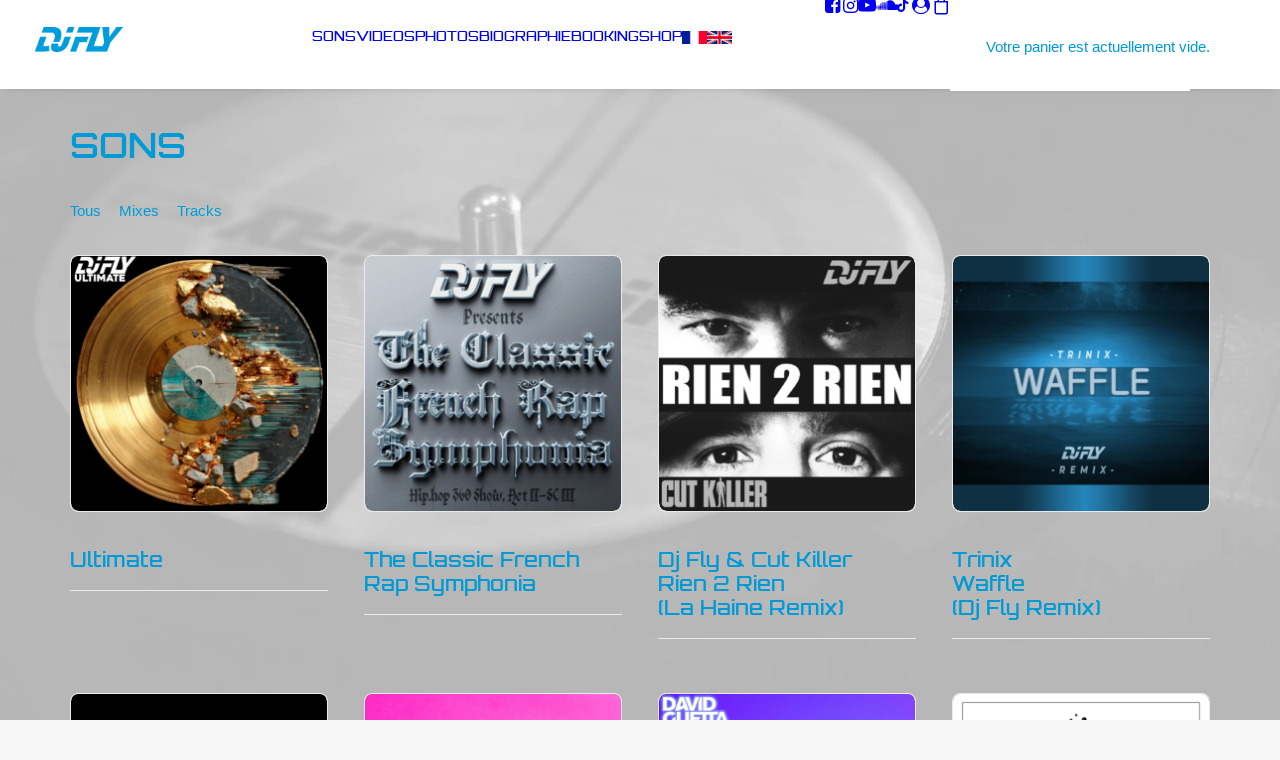

--- FILE ---
content_type: text/html; charset=UTF-8
request_url: https://www.dj-fly.com/sons/
body_size: 29188
content:
<!DOCTYPE html><html class="no-touch" lang="fr-FR" xmlns="http://www.w3.org/1999/xhtml"><head><meta http-equiv="Content-Type" content="text/html; charset=UTF-8"><meta name="viewport" content="width=device-width, initial-scale=1"><link rel="profile" href="http://gmpg.org/xfn/11"><link rel="pingback" href="https://www.dj-fly.com/xmlrpc.php"><meta name="google-site-verification" content="1p1Vio9GlWGsTVi1Cql2qTAgbOUFaXZljzSrzzPjNgA" /><link rel="apple-touch-icon" sizes="180x180" href="/apple-touch-icon.png?v=gAaKbG3oKr"><link rel="icon" type="image/png" sizes="32x32" href="/favicon-32x32.png?v=gAaKbG3oKr"><link rel="icon" type="image/png" sizes="16x16" href="/favicon-16x16.png?v=gAaKbG3oKr"><link rel="manifest" href="/manifest.json?v=gAaKbG3oKr"><link rel="mask-icon" href="/safari-pinned-tab.svg?v=gAaKbG3oKr" color="#5bbad5"><link rel="shortcut icon" href="/favicon.ico?v=gAaKbG3oKr"><meta name="apple-mobile-web-app-title" content="DJ FLY"><meta name="application-name" content="DJ FLY"><meta name="theme-color" content="#ffffff"><link href="/font-awesome/css/all.css" rel="stylesheet"><style>/* orbitron-600 - latin */
@font-face {
  font-family: 'Hosted Orbitron';
  font-style: normal;
  font-weight: 600;
  src: url('/fonts/orbitron-v16-latin-600.eot'); /* IE9 Compat Modes */
  src: local(''),
       url('/fonts/orbitron-v16-latin-600.eot?#iefix') format('embedded-opentype'), /* IE6-IE8 */
       url('/fonts/orbitron-v16-latin-600.woff2') format('woff2'), /* Super Modern Browsers */
       url('/fonts/orbitron-v16-latin-600.woff') format('woff'), /* Modern Browsers */
       url('/fonts/orbitron-v16-latin-600.ttf') format('truetype'), /* Safari, Android, iOS */
       url('../fonts/orbitron-v16-latin-600.svg#Orbitron') format('svg'); /* Legacy iOS */}
/* poppins-regular - latin */
@font-face {
  font-family: 'Hosted Poppins';
  font-style: normal;
  font-weight: 400;
  src: url('/fonts/poppins-v12-latin-regular.eot'); /* IE9 Compat Modes */
  src: local('Poppins Regular'), local('Poppins-Regular'),
       url('/fonts/poppins-v12-latin-regular.eot?#iefix') format('embedded-opentype'), /* IE6-IE8 */
       url('/fonts/poppins-v12-latin-regular.woff2') format('woff2'), /* Super Modern Browsers */
       url('/fonts/poppins-v12-latin-regular.woff') format('woff'), /* Modern Browsers */
       url('/fonts/poppins-v12-latin-regular.ttf') format('truetype'), /* Safari, Android, iOS */
       url('/fonts/poppins-v12-latin-regular.svg#Poppins') format('svg'); /* Legacy iOS */}
/* poppins-600 - latin */
@font-face {
  font-family: 'Hosted Poppins';
  font-style: normal;
  font-weight: 600;
  src: url('/fonts/poppins-v12-latin-600.eot'); /* IE9 Compat Modes */
  src: local('Poppins SemiBold'), local('Poppins-SemiBold'),
       url('/fonts/poppins-v12-latin-600.eot?#iefix') format('embedded-opentype'), /* IE6-IE8 */
       url('/fonts/poppins-v12-latin-600.woff2') format('woff2'), /* Super Modern Browsers */
       url('/fonts/poppins-v12-latin-600.woff') format('woff'), /* Modern Browsers */
       url('/fonts/poppins-v12-latin-600.ttf') format('truetype'), /* Safari, Android, iOS */
       url('/fonts/poppins-v12-latin-600.svg#Poppins') format('svg'); /* Legacy iOS */}</style><meta name='robots' content='index, follow, max-image-preview:large, max-snippet:-1, max-video-preview:-1' /><link rel="alternate" href="https://www.dj-fly.com/sons/" hreflang="fr" /><link rel="alternate" href="https://www.dj-fly.com/en/sounds/" hreflang="en" /><title>SONS | DJ FLY - Site Officiel</title><meta name="description" content="Sons et mixtapes réalisés par DJ FLY - 3 fois champion du monde DMC et élu &quot;Greatest DMC WORLD DJ performance of all times&quot;" /><link rel="canonical" href="https://www.dj-fly.com/sons/" /><meta property="og:locale" content="fr_FR" /><meta property="og:locale:alternate" content="en_GB" /><meta property="og:type" content="article" /><meta property="og:title" content="SONS | DJ FLY - Site Officiel" /><meta property="og:description" content="Sons et mixtapes réalisés par DJ FLY." /><meta property="og:url" content="https://www.dj-fly.com/sons/" /><meta property="og:site_name" content="DJ FLY" /><meta property="article:publisher" content="https://www.facebook.com/djflyone" /><meta property="article:modified_time" content="2022-09-09T21:28:47+00:00" /><meta property="og:image" content="https://www.dj-fly.com/wp-content/uploads/2018/03/sons-preview.jpg" /><meta property="og:image:width" content="1000" /><meta property="og:image:height" content="560" /><meta property="og:image:type" content="image/jpeg" /><meta name="twitter:card" content="summary_large_image" /><meta name="twitter:label1" content="Durée de lecture estimée" /><meta name="twitter:data1" content="1 minute" /> <script type="application/ld+json" class="yoast-schema-graph">{"@context":"https://schema.org","@graph":[{"@type":"WebPage","@id":"https://www.dj-fly.com/sons/","url":"https://www.dj-fly.com/sons/","name":"SONS | DJ FLY - Site Officiel","isPartOf":{"@id":"https://www.dj-fly.com/#website"},"primaryImageOfPage":{"@id":"https://www.dj-fly.com/sons/#primaryimage"},"image":{"@id":"https://www.dj-fly.com/sons/#primaryimage"},"thumbnailUrl":"https://www.dj-fly.com/wp-content/uploads/2018/03/sons-preview.jpg","datePublished":"2018-02-20T01:19:19+00:00","dateModified":"2022-09-09T21:28:47+00:00","description":"Sons et mixtapes réalisés par DJ FLY - 3 fois champion du monde DMC et élu \"Greatest DMC WORLD DJ performance of all times\"","breadcrumb":{"@id":"https://www.dj-fly.com/sons/#breadcrumb"},"inLanguage":"fr-FR","potentialAction":[{"@type":"ReadAction","target":["https://www.dj-fly.com/sons/"]}]},{"@type":"ImageObject","inLanguage":"fr-FR","@id":"https://www.dj-fly.com/sons/#primaryimage","url":"https://www.dj-fly.com/wp-content/uploads/2018/03/sons-preview.jpg","contentUrl":"https://www.dj-fly.com/wp-content/uploads/2018/03/sons-preview.jpg","width":1000,"height":560},{"@type":"BreadcrumbList","@id":"https://www.dj-fly.com/sons/#breadcrumb","itemListElement":[{"@type":"ListItem","position":1,"name":"Home","item":"https://www.dj-fly.com/"},{"@type":"ListItem","position":2,"name":"SONS"}]},{"@type":"WebSite","@id":"https://www.dj-fly.com/#website","url":"https://www.dj-fly.com/","name":"DJ FLY","description":"","publisher":{"@id":"https://www.dj-fly.com/#organization"},"potentialAction":[{"@type":"SearchAction","target":{"@type":"EntryPoint","urlTemplate":"https://www.dj-fly.com/?s={search_term_string}"},"query-input":{"@type":"PropertyValueSpecification","valueRequired":true,"valueName":"search_term_string"}}],"inLanguage":"fr-FR"},{"@type":"Organization","@id":"https://www.dj-fly.com/#organization","name":"DJ FLY","url":"https://www.dj-fly.com/","logo":{"@type":"ImageObject","inLanguage":"fr-FR","@id":"https://www.dj-fly.com/#/schema/logo/image/","url":"https://www.dj-fly.com/wp-content/uploads/2018/01/Dj-Fly-logo.jpg","contentUrl":"https://www.dj-fly.com/wp-content/uploads/2018/01/Dj-Fly-logo.jpg","width":1000,"height":1000,"caption":"DJ FLY"},"image":{"@id":"https://www.dj-fly.com/#/schema/logo/image/"},"sameAs":["https://www.facebook.com/djflyone","https://www.instagram.com/djfly1","https://www.youtube.com/c/djfly1","https://fr.wikipedia.org/wiki/DJ_Fly"]}]}</script> <link rel="alternate" type="application/rss+xml" title="DJ FLY &raquo; Flux" href="https://www.dj-fly.com/feed/" /><style id='wp-img-auto-sizes-contain-inline-css' type='text/css'>img:is([sizes=auto i],[sizes^="auto," i]){contain-intrinsic-size:3000px 1500px}
/*# sourceURL=wp-img-auto-sizes-contain-inline-css */</style><style id='classic-theme-styles-inline-css' type='text/css'>/*! This file is auto-generated */
.wp-block-button__link{color:#fff;background-color:#32373c;border-radius:9999px;box-shadow:none;text-decoration:none;padding:calc(.667em + 2px) calc(1.333em + 2px);font-size:1.125em}.wp-block-file__button{background:#32373c;color:#fff;text-decoration:none}
/*# sourceURL=/wp-includes/css/classic-themes.min.css */</style><style id='woocommerce-inline-inline-css' type='text/css'>.woocommerce form .form-row .required { visibility: visible; }
/*# sourceURL=woocommerce-inline-inline-css */</style><link rel='stylesheet' id='uncode-style-css' href='https://www.dj-fly.com/wp-content/themes/LHH-Com/library/css/style-core.css' type='text/css' media='all' /><style id='uncode-style-inline-css' type='text/css'>@media (min-width: 960px) {
		.limit-width { max-width: 1200px; margin: auto;}
		.menu-container:not(.grid-filters) .menu-horizontal ul.menu-smart .megamenu-block-wrapper > .vc_row[data-parent="true"].limit-width:not(.row-parent-limit) { max-width: calc(1200px - 72px); }
		}
body.menu-custom-padding .col-lg-0.logo-container, body.menu-custom-padding .col-lg-2.logo-container, body.menu-custom-padding .col-lg-12 .logo-container, body.menu-custom-padding .col-lg-4.logo-container { padding-top: 27px; padding-bottom: 27px; }
body.menu-custom-padding .col-lg-0.logo-container.shrinked, body.menu-custom-padding .col-lg-2.logo-container.shrinked, body.menu-custom-padding .col-lg-12 .logo-container.shrinked, body.menu-custom-padding .col-lg-4.logo-container.shrinked { padding-top: 18px; padding-bottom: 18px; }
@media (max-width: 959px) { body.menu-custom-padding .menu-container .logo-container { padding-top: 18px !important; padding-bottom: 18px !important; } }
#changer-back-color { transition: background-color 1000ms cubic-bezier(0.25, 1, 0.5, 1) !important; } #changer-back-color > div { transition: opacity 1000ms cubic-bezier(0.25, 1, 0.5, 1) !important; } body.bg-changer-init.disable-hover .main-wrapper .style-light,  body.bg-changer-init.disable-hover .main-wrapper .style-light h1,  body.bg-changer-init.disable-hover .main-wrapper .style-light h2, body.bg-changer-init.disable-hover .main-wrapper .style-light h3, body.bg-changer-init.disable-hover .main-wrapper .style-light h4, body.bg-changer-init.disable-hover .main-wrapper .style-light h5, body.bg-changer-init.disable-hover .main-wrapper .style-light h6, body.bg-changer-init.disable-hover .main-wrapper .style-light a, body.bg-changer-init.disable-hover .main-wrapper .style-dark, body.bg-changer-init.disable-hover .main-wrapper .style-dark h1, body.bg-changer-init.disable-hover .main-wrapper .style-dark h2, body.bg-changer-init.disable-hover .main-wrapper .style-dark h3, body.bg-changer-init.disable-hover .main-wrapper .style-dark h4, body.bg-changer-init.disable-hover .main-wrapper .style-dark h5, body.bg-changer-init.disable-hover .main-wrapper .style-dark h6, body.bg-changer-init.disable-hover .main-wrapper .style-dark a { transition: color 1000ms cubic-bezier(0.25, 1, 0.5, 1) !important; }
/*# sourceURL=uncode-style-inline-css */</style><link rel="preload" as="style" onload="this.onload=null;this.rel='stylesheet'" id='uncode-style-vc_custom_fields-css' href='https://www.dj-fly.com/wp-content/themes/LHH-Com/library/css/style-vc_custom_fields.css' type='text/css' media='all' /><link rel="preload" as="style" onload="this.onload=null;this.rel='stylesheet'" id='uncode-style-filters-css' href='https://www.dj-fly.com/wp-content/themes/LHH-Com/library/css/style-filters.css' type='text/css' media='all' /><link rel="preload" as="style" onload="this.onload=null;this.rel='stylesheet'" id='uncode-style-widgets-css' href='https://www.dj-fly.com/wp-content/themes/LHH-Com/library/css/style-widgets.css' type='text/css' media='all' /><link rel="preload" as="style" onload="this.onload=null;this.rel='stylesheet'" id='uncode-style-gallery-utils-css' href='https://www.dj-fly.com/wp-content/themes/LHH-Com/library/css/style-gallery-utils.css' type='text/css' media='all' /><link rel="preload" as="style" onload="this.onload=null;this.rel='stylesheet'" id='uncode-style-utils-css' href='https://www.dj-fly.com/wp-content/themes/LHH-Com/library/css/style-utils.css' type='text/css' media='all' /><link rel="preload" as="style" onload="this.onload=null;this.rel='stylesheet'" id='uncode-woocommerce-css' href='https://www.dj-fly.com/wp-content/themes/LHH-Com/library/css/woocommerce.css' type='text/css' media='all' /><link rel="preload" as="style" onload="this.onload=null;this.rel='stylesheet'" id='uncode-swatches-css' href='https://www.dj-fly.com/wp-content/themes/LHH-Com/library/css/style-swatches.css' type='text/css' media='all' /><link rel="preload" as="style" onload="this.onload=null;this.rel='stylesheet'" id='uncode-icons-css' href='https://www.dj-fly.com/wp-content/themes/LHH-Com/library/css/uncode-icons.css' type='text/css' media='all' /><link rel='stylesheet' id='uncode-custom-style-css' href='https://www.dj-fly.com/wp-content/themes/LHH-Com/library/css/style-custom.css' type='text/css' media='all' /> <script type="text/javascript" src="https://www.dj-fly.com/wp-includes/js/jquery/jquery.min.js" id="jquery-core-js"></script> <script type="text/javascript" src="https://www.dj-fly.com/wp-content/plugins/woocommerce/assets/js/jquery-blockui/jquery.blockUI.min.js" id="wc-jquery-blockui-js" data-wp-strategy="defer"></script> <script type="text/javascript" id="wc-add-to-cart-js-extra">var wc_add_to_cart_params = {"ajax_url":"/wp-admin/admin-ajax.php","wc_ajax_url":"/?wc-ajax=%%endpoint%%","i18n_view_cart":"Voir le panier","cart_url":"https://www.dj-fly.com/panier/","is_cart":"","cart_redirect_after_add":"yes"};
//# sourceURL=wc-add-to-cart-js-extra</script> <script type="text/javascript" src="https://www.dj-fly.com/wp-content/plugins/woocommerce/assets/js/frontend/add-to-cart.min.js" id="wc-add-to-cart-js" data-wp-strategy="defer"></script> <script type="text/javascript" src="https://www.dj-fly.com/wp-content/plugins/woocommerce/assets/js/js-cookie/js.cookie.min.js" id="wc-js-cookie-js" data-wp-strategy="defer"></script> <script type="text/javascript" id="woocommerce-js-extra">var woocommerce_params = {"ajax_url":"/wp-admin/admin-ajax.php","wc_ajax_url":"/?wc-ajax=%%endpoint%%","i18n_password_show":"Afficher le mot de passe","i18n_password_hide":"Masquer le mot de passe"};
//# sourceURL=woocommerce-js-extra</script> <script type="text/javascript" src="https://www.dj-fly.com/wp-content/plugins/woocommerce/assets/js/frontend/woocommerce.min.js" id="woocommerce-js" defer="defer" data-wp-strategy="defer"></script> <script type="text/javascript" src="https://www.dj-fly.com/wp-content/plugins/uncode-js_composer/assets/js/vendors/woocommerce-add-to-cart.js" id="vc_woocommerce-add-to-cart-js-js"></script> <script type="text/javascript" id="uncode-init-js-extra">var SiteParameters = {"days":"jours","hours":"heures","minutes":"minutes","seconds":"secondes","constant_scroll":"on","scroll_speed":"15","parallax_factor":"0.25","loading":"Chargement...","slide_name":"slide","slide_footer":"footer","ajax_url":"https://www.dj-fly.com/wp-admin/admin-ajax.php","nonce_adaptive_images":"c3b94390e9","nonce_srcset_async":"331a2ab7b3","enable_debug":"","block_mobile_videos":"","is_frontend_editor":"","main_width":["1200","px"],"mobile_parallax_allowed":"","listen_for_screen_update":"1","wireframes_plugin_active":"","sticky_elements":"off","resize_quality":"100","register_metadata":"1","bg_changer_time":"1000","update_wc_fragments":"1","optimize_shortpixel_image":"","menu_mobile_offcanvas_gap":"45","custom_cursor_selector":"[href], .trigger-overlay, .owl-next, .owl-prev, .owl-dot, input[type=\"submit\"], input[type=\"checkbox\"], button[type=\"submit\"], a[class^=\"ilightbox\"], .ilightbox-thumbnail, .ilightbox-prev, .ilightbox-next, .overlay-close, .unmodal-close, .qty-inset \u003E span, .share-button li, .uncode-post-titles .tmb.tmb-click-area, .btn-link, .tmb-click-row .t-inside, .lg-outer button, .lg-thumb img, a[data-lbox], .uncode-close-offcanvas-overlay, .uncode-nav-next, .uncode-nav-prev, .uncode-nav-index, .unmenu-title","mobile_parallax_animation":"","lbox_enhanced":"1","native_media_player":"","vimeoPlayerParams":"?autoplay=0","ajax_filter_key_search":"key","ajax_filter_key_unfilter":"unfilter","index_pagination_disable_scroll":"","index_pagination_scroll_to":"","uncode_wc_popup_cart_qty":"","disable_hover_hack":"","uncode_nocookie":"","menuHideOnClick":"1","menuShowOnClick":"","smoothScroll":"","smoothScrollDisableHover":"","smoothScrollQuery":"960","uncode_force_onepage_dots":"","uncode_smooth_scroll_safe":"","uncode_lb_add_galleries":", .gallery","uncode_lb_add_items":", .gallery .gallery-item a","uncode_prev_label":"Previous","uncode_next_label":"Suivant","uncode_slide_label":"Slide","uncode_share_label":"Share on %","uncode_has_ligatures":"","uncode_is_accessible":"","uncode_carousel_itemSelector":"*:not(.hidden)","dynamic_srcset_active":"1","dynamic_srcset_bg_mobile_breakpoint":"570","dynamic_srcset_bunch_limit":"1","dynamic_srcset_bg_mobile_size":"0","activate_webp":"","force_webp":"","uncode_limit_width":"1200px"};
//# sourceURL=uncode-init-js-extra</script> <script type="text/javascript" src="https://www.dj-fly.com/wp-content/themes/LHH-Com/library/js/init.min.js" id="uncode-init-js"></script> <script></script><link rel="https://api.w.org/" href="https://www.dj-fly.com/wp-json/" /><link rel="alternate" title="JSON" type="application/json" href="https://www.dj-fly.com/wp-json/wp/v2/pages/203" /><link rel='shortlink' href='https://www.dj-fly.com/?p=203' /> <noscript><style>.woocommerce-product-gallery{ opacity: 1 !important; }</style></noscript><style type="text/css" id="custom-background-css">body.custom-background { background-image: url("https://www.dj-fly.com/wp-content/uploads/2018/03/fond-disque-2.jpg"); background-position: center center; background-size: cover; background-repeat: no-repeat; background-attachment: fixed; }</style><link rel="icon" href="https://www.dj-fly.com/wp-content/uploads/2018/01/cropped-Dj-Fly-logo-32x32.jpg" sizes="32x32" /><link rel="icon" href="https://www.dj-fly.com/wp-content/uploads/2018/01/cropped-Dj-Fly-logo-192x192.jpg" sizes="192x192" /><link rel="apple-touch-icon" href="https://www.dj-fly.com/wp-content/uploads/2018/01/cropped-Dj-Fly-logo-180x180.jpg" /><meta name="msapplication-TileImage" content="https://www.dj-fly.com/wp-content/uploads/2018/01/cropped-Dj-Fly-logo-270x270.jpg" /><style type="text/css" id="wp-custom-css">.menu-item-13-fr, .menu-item-14-fr {margin-top: 30px !important}

.menu-item-13-en, .menu-item-14-en {margin-top: 10px !important}

.jg-caption {display: none !important;}

#text-5 {margin-top: 30px !important;}

.style-light {color: #55575b;}

.widget-title.widget-title--hide-desktop {display:none;}

h1,h2,h3,h4,h5 {font-family: "Hosted Orbitron" !important;}
.t-entry-title,.add_to_cart_button.button.alt.btn.btn-default.product_type_simple,.btn-custom-typo,.woocommerce div.product span.price,td.product-name {font-family: "Hosted Orbitron" !important;}
p,.checkout-button.btn.btn-default.alt.wc-forward, button.button,button#place_order {font-family: "Hosted Poppins" !important;}

ul#menu-dj-fly-fr a,ul#menu-dj-fly-en a {font-family: "Hosted Orbitron" !important;}

body.archive.post-type-archive.post-type-archive-product {background-image: url("https://www.dj-fly.com/wp-content/uploads/2018/03/fond-disque-2.jpg"); background-position: center center; background-size: cover; background-repeat: no-repeat; background-attachment: fixed;}

.mc4wp-form-theme input[type="text"], .mc4wp-form-theme input[type="email"], .mc4wp-form-theme input[type="tel"], .mc4wp-form-theme input[type="url"], .mc4wp-form-theme input[type="date"], .mc4wp-form-theme input[type="number"], .mc4wp-form-theme select, .mc4wp-form-theme textarea {border-radius: 5px !important; text-align:center !important;}

.mc4wp-form-basic button, .mc4wp-form-basic input[type="submit"], .mc4wp-form-basic input[type="button"], .mc4wp-form-theme button, .mc4wp-form-theme input[type="submit"], .mc4wp-form-theme input[type="button"] {color: #ffffff !important;
background-color: #009bd6 !important;
font-weight: 600 !important;
border-radius: 5px !important;}

.mc4wp-form-basic button:hover, .mc4wp-form-basic input[type="submit"]:hover, .mc4wp-form-basic input[type="button"]:hover, .mc4wp-form-theme button:hover, .mc4wp-form-theme input[type="submit"]:hover, .mc4wp-form-theme input[type="button"]:hover {color: #ffffff !important;
background-color: #79B3B2 !important;
font-weight: 600 !important;
border-radius: 5px !important;}

div.mc4wp-alert.mc4wp-notice { text-align: center; padding-top: 15px;}
.mc4wp-form-theme input[type="email"] { 
    text-align: center;
    color: rgb(160, 201, 195);}
.mc4wp-form-theme input[type="submit"] { border-color: #FFFFFF !important;}

div.mc4wp-form-fields {text-align: center !important;}

#mc4wp_email {text-align: center !important;}

.add_to_cart_button.ajax_add_to_cart.button.alt.btn.btn-default.product_type_simple {border-radius: 5px !important;}

.add_to_cart_button.ajax_add_to_cart.button.alt.btn.btn-default.product_type_simple a:hover, .add_to_cart_button.ajax_add_to_cart.button.alt.btn.btn-default.product_type_simple a::after, .add_to_cart_button.ajax_add_to_cart.button.alt.btn.btn-default.product_type_simple a:visited {color: #ffffff !important;}

.attachment-shop_single.size-shop_single, .attachment-shop_single.size-shop_single {border-radius: 10px !important}

#.attachment-shop_single.size-shop_single, .attachment-shop_single.size-shop_single {border-radius: 10px !important;border-style: solid !important;border-width: 2px !important;border-color: #009bd6 !important;}

t-overlay-wrap {border-radius: 10px !important;border-style: solid !important;border-width: 2px !important;border-color: #009bd6 !important;}

.add_to_cart_button.ajax_add_to_cart.product_type_simple, .ajax_add_to_cart.product_type_simple {background-color: #009bd6 !important;}

.woocommerce-result-count, .orderby, .posted_in.detail-container {display:none}
.woocommerce-error-list, .stock.out-of-stock {color:#ed2939 !important;}

.product_meta {display:none;}

h1, h2 {color: #009bd6 !important;}
strong, h3, h4, h5 {color: #000000 !important;}
::-moz-selection {background: #009bd6;color: #ffffff !important;}
a:hover, a:after, a:visited {
 color: #009bd6 !important;}
.lang-item {list-style: none !important;}
.lang-item img {height: 13px !important; width: 25px !important;vertical-align: middle !important;
padding-top: 0px !important;
border-radius: 0px !important;}
@media (max-width: 959px) {.lang-item img {height: 13px !important; width: 25px !important; border-radius: 0px !important;}}
@media (max-width: 959px) {.menu-item {margin-bottom: 5px !important;}}
@media (max-width: 959px) {.menu-item-link.social-icon.tablet-hidden.mobile-hidden {margin-left: 10px !important; margin-right: 10px !important;}}
.menu-item.menu-item-type-post_type.menu-item-object-page.menu-item-home.current-menu-item {text-transform: uppercase;}
.video-container {position: relative;padding-bottom: 56.25%;padding-top: 0px; height: 0;overflow: hidden !important;}
.video-container iframe,
.video-container object,
.video-container embed {position: absolute;top: 0;left: 0;width: 100%;height: 100%;}
.esgbox-title.esgbox-title-outside-wrap {font-family: 'Orbitron', sans-serif; background: none !important;}</style><noscript><style>.wpb_animate_when_almost_visible { opacity: 1; }</style></noscript><link rel="preload" as="style" onload="this.onload=null;this.rel='stylesheet'" id='wc-blocks-style-css' href='https://www.dj-fly.com/wp-content/plugins/woocommerce/assets/client/blocks/wc-blocks.css' type='text/css' media='all' /><style id='global-styles-inline-css' type='text/css'>:root{--wp--preset--aspect-ratio--square: 1;--wp--preset--aspect-ratio--4-3: 4/3;--wp--preset--aspect-ratio--3-4: 3/4;--wp--preset--aspect-ratio--3-2: 3/2;--wp--preset--aspect-ratio--2-3: 2/3;--wp--preset--aspect-ratio--16-9: 16/9;--wp--preset--aspect-ratio--9-16: 9/16;--wp--preset--color--black: #000000;--wp--preset--color--cyan-bluish-gray: #abb8c3;--wp--preset--color--white: #ffffff;--wp--preset--color--pale-pink: #f78da7;--wp--preset--color--vivid-red: #cf2e2e;--wp--preset--color--luminous-vivid-orange: #ff6900;--wp--preset--color--luminous-vivid-amber: #fcb900;--wp--preset--color--light-green-cyan: #7bdcb5;--wp--preset--color--vivid-green-cyan: #00d084;--wp--preset--color--pale-cyan-blue: #8ed1fc;--wp--preset--color--vivid-cyan-blue: #0693e3;--wp--preset--color--vivid-purple: #9b51e0;--wp--preset--gradient--vivid-cyan-blue-to-vivid-purple: linear-gradient(135deg,rgb(6,147,227) 0%,rgb(155,81,224) 100%);--wp--preset--gradient--light-green-cyan-to-vivid-green-cyan: linear-gradient(135deg,rgb(122,220,180) 0%,rgb(0,208,130) 100%);--wp--preset--gradient--luminous-vivid-amber-to-luminous-vivid-orange: linear-gradient(135deg,rgb(252,185,0) 0%,rgb(255,105,0) 100%);--wp--preset--gradient--luminous-vivid-orange-to-vivid-red: linear-gradient(135deg,rgb(255,105,0) 0%,rgb(207,46,46) 100%);--wp--preset--gradient--very-light-gray-to-cyan-bluish-gray: linear-gradient(135deg,rgb(238,238,238) 0%,rgb(169,184,195) 100%);--wp--preset--gradient--cool-to-warm-spectrum: linear-gradient(135deg,rgb(74,234,220) 0%,rgb(151,120,209) 20%,rgb(207,42,186) 40%,rgb(238,44,130) 60%,rgb(251,105,98) 80%,rgb(254,248,76) 100%);--wp--preset--gradient--blush-light-purple: linear-gradient(135deg,rgb(255,206,236) 0%,rgb(152,150,240) 100%);--wp--preset--gradient--blush-bordeaux: linear-gradient(135deg,rgb(254,205,165) 0%,rgb(254,45,45) 50%,rgb(107,0,62) 100%);--wp--preset--gradient--luminous-dusk: linear-gradient(135deg,rgb(255,203,112) 0%,rgb(199,81,192) 50%,rgb(65,88,208) 100%);--wp--preset--gradient--pale-ocean: linear-gradient(135deg,rgb(255,245,203) 0%,rgb(182,227,212) 50%,rgb(51,167,181) 100%);--wp--preset--gradient--electric-grass: linear-gradient(135deg,rgb(202,248,128) 0%,rgb(113,206,126) 100%);--wp--preset--gradient--midnight: linear-gradient(135deg,rgb(2,3,129) 0%,rgb(40,116,252) 100%);--wp--preset--font-size--small: 13px;--wp--preset--font-size--medium: 20px;--wp--preset--font-size--large: 36px;--wp--preset--font-size--x-large: 42px;--wp--preset--spacing--20: 0.44rem;--wp--preset--spacing--30: 0.67rem;--wp--preset--spacing--40: 1rem;--wp--preset--spacing--50: 1.5rem;--wp--preset--spacing--60: 2.25rem;--wp--preset--spacing--70: 3.38rem;--wp--preset--spacing--80: 5.06rem;--wp--preset--shadow--natural: 6px 6px 9px rgba(0, 0, 0, 0.2);--wp--preset--shadow--deep: 12px 12px 50px rgba(0, 0, 0, 0.4);--wp--preset--shadow--sharp: 6px 6px 0px rgba(0, 0, 0, 0.2);--wp--preset--shadow--outlined: 6px 6px 0px -3px rgb(255, 255, 255), 6px 6px rgb(0, 0, 0);--wp--preset--shadow--crisp: 6px 6px 0px rgb(0, 0, 0);}:where(.is-layout-flex){gap: 0.5em;}:where(.is-layout-grid){gap: 0.5em;}body .is-layout-flex{display: flex;}.is-layout-flex{flex-wrap: wrap;align-items: center;}.is-layout-flex > :is(*, div){margin: 0;}body .is-layout-grid{display: grid;}.is-layout-grid > :is(*, div){margin: 0;}:where(.wp-block-columns.is-layout-flex){gap: 2em;}:where(.wp-block-columns.is-layout-grid){gap: 2em;}:where(.wp-block-post-template.is-layout-flex){gap: 1.25em;}:where(.wp-block-post-template.is-layout-grid){gap: 1.25em;}.has-black-color{color: var(--wp--preset--color--black) !important;}.has-cyan-bluish-gray-color{color: var(--wp--preset--color--cyan-bluish-gray) !important;}.has-white-color{color: var(--wp--preset--color--white) !important;}.has-pale-pink-color{color: var(--wp--preset--color--pale-pink) !important;}.has-vivid-red-color{color: var(--wp--preset--color--vivid-red) !important;}.has-luminous-vivid-orange-color{color: var(--wp--preset--color--luminous-vivid-orange) !important;}.has-luminous-vivid-amber-color{color: var(--wp--preset--color--luminous-vivid-amber) !important;}.has-light-green-cyan-color{color: var(--wp--preset--color--light-green-cyan) !important;}.has-vivid-green-cyan-color{color: var(--wp--preset--color--vivid-green-cyan) !important;}.has-pale-cyan-blue-color{color: var(--wp--preset--color--pale-cyan-blue) !important;}.has-vivid-cyan-blue-color{color: var(--wp--preset--color--vivid-cyan-blue) !important;}.has-vivid-purple-color{color: var(--wp--preset--color--vivid-purple) !important;}.has-black-background-color{background-color: var(--wp--preset--color--black) !important;}.has-cyan-bluish-gray-background-color{background-color: var(--wp--preset--color--cyan-bluish-gray) !important;}.has-white-background-color{background-color: var(--wp--preset--color--white) !important;}.has-pale-pink-background-color{background-color: var(--wp--preset--color--pale-pink) !important;}.has-vivid-red-background-color{background-color: var(--wp--preset--color--vivid-red) !important;}.has-luminous-vivid-orange-background-color{background-color: var(--wp--preset--color--luminous-vivid-orange) !important;}.has-luminous-vivid-amber-background-color{background-color: var(--wp--preset--color--luminous-vivid-amber) !important;}.has-light-green-cyan-background-color{background-color: var(--wp--preset--color--light-green-cyan) !important;}.has-vivid-green-cyan-background-color{background-color: var(--wp--preset--color--vivid-green-cyan) !important;}.has-pale-cyan-blue-background-color{background-color: var(--wp--preset--color--pale-cyan-blue) !important;}.has-vivid-cyan-blue-background-color{background-color: var(--wp--preset--color--vivid-cyan-blue) !important;}.has-vivid-purple-background-color{background-color: var(--wp--preset--color--vivid-purple) !important;}.has-black-border-color{border-color: var(--wp--preset--color--black) !important;}.has-cyan-bluish-gray-border-color{border-color: var(--wp--preset--color--cyan-bluish-gray) !important;}.has-white-border-color{border-color: var(--wp--preset--color--white) !important;}.has-pale-pink-border-color{border-color: var(--wp--preset--color--pale-pink) !important;}.has-vivid-red-border-color{border-color: var(--wp--preset--color--vivid-red) !important;}.has-luminous-vivid-orange-border-color{border-color: var(--wp--preset--color--luminous-vivid-orange) !important;}.has-luminous-vivid-amber-border-color{border-color: var(--wp--preset--color--luminous-vivid-amber) !important;}.has-light-green-cyan-border-color{border-color: var(--wp--preset--color--light-green-cyan) !important;}.has-vivid-green-cyan-border-color{border-color: var(--wp--preset--color--vivid-green-cyan) !important;}.has-pale-cyan-blue-border-color{border-color: var(--wp--preset--color--pale-cyan-blue) !important;}.has-vivid-cyan-blue-border-color{border-color: var(--wp--preset--color--vivid-cyan-blue) !important;}.has-vivid-purple-border-color{border-color: var(--wp--preset--color--vivid-purple) !important;}.has-vivid-cyan-blue-to-vivid-purple-gradient-background{background: var(--wp--preset--gradient--vivid-cyan-blue-to-vivid-purple) !important;}.has-light-green-cyan-to-vivid-green-cyan-gradient-background{background: var(--wp--preset--gradient--light-green-cyan-to-vivid-green-cyan) !important;}.has-luminous-vivid-amber-to-luminous-vivid-orange-gradient-background{background: var(--wp--preset--gradient--luminous-vivid-amber-to-luminous-vivid-orange) !important;}.has-luminous-vivid-orange-to-vivid-red-gradient-background{background: var(--wp--preset--gradient--luminous-vivid-orange-to-vivid-red) !important;}.has-very-light-gray-to-cyan-bluish-gray-gradient-background{background: var(--wp--preset--gradient--very-light-gray-to-cyan-bluish-gray) !important;}.has-cool-to-warm-spectrum-gradient-background{background: var(--wp--preset--gradient--cool-to-warm-spectrum) !important;}.has-blush-light-purple-gradient-background{background: var(--wp--preset--gradient--blush-light-purple) !important;}.has-blush-bordeaux-gradient-background{background: var(--wp--preset--gradient--blush-bordeaux) !important;}.has-luminous-dusk-gradient-background{background: var(--wp--preset--gradient--luminous-dusk) !important;}.has-pale-ocean-gradient-background{background: var(--wp--preset--gradient--pale-ocean) !important;}.has-electric-grass-gradient-background{background: var(--wp--preset--gradient--electric-grass) !important;}.has-midnight-gradient-background{background: var(--wp--preset--gradient--midnight) !important;}.has-small-font-size{font-size: var(--wp--preset--font-size--small) !important;}.has-medium-font-size{font-size: var(--wp--preset--font-size--medium) !important;}.has-large-font-size{font-size: var(--wp--preset--font-size--large) !important;}.has-x-large-font-size{font-size: var(--wp--preset--font-size--x-large) !important;}
/*# sourceURL=global-styles-inline-css */</style><link rel="preload" as="style" onload="this.onload=null;this.rel='stylesheet'" id='wc-stripe-blocks-checkout-style-css' href='https://www.dj-fly.com/wp-content/plugins/woocommerce-gateway-stripe/build/upe-blocks.css' type='text/css' media='all' /></head><body class="wp-singular page-template-default page page-id-203 custom-background wp-theme-LHH-Com  style-color-lxmt-bg theme-LHH-Com woocommerce-no-js hormenu-position-left megamenu-full-submenu hmenu hmenu-position-center header-full-width main-center-align menu-mobile-transparent menu-custom-padding menu-sticky-mobile menu-mobile-centered menu-mobile-animated mobile-parallax-not-allowed ilb-no-bounce unreg uncode-wc-single-product-slider-enabled qw-body-scroll-disabled menu-sticky-fix no-qty-fx uncode-sidecart-mobile-disabled wpb-js-composer js-comp-ver-8.7.1.2 vc_responsive" data-border="0"><div id="vh_layout_help"></div><div id="uncode-custom-cursor" class="in-content" data-cursor="" data-skin="light"><span></span><span class="title-tooltip"><span></span></span><span></span></div><div id="uncode-custom-cursor-pilot" class="in-content" data-cursor="" data-skin="light"><span></span><span></span></div> <script type="text/javascript">UNCODE.initCursor();</script> <div class="body-borders" data-border="0"><div class="top-border body-border-shadow"></div><div class="right-border body-border-shadow"></div><div class="bottom-border body-border-shadow"></div><div class="left-border body-border-shadow"></div><div class="top-border style-light-bg"></div><div class="right-border style-light-bg"></div><div class="bottom-border style-light-bg"></div><div class="left-border style-light-bg"></div></div><div class="box-wrapper"><div class="box-container"> <script type="text/javascript" id="initBox">UNCODE.initBox();</script> <div class="menu-wrapper menu-shrink menu-sticky menu-sticky-mobile menu-no-arrows"><header id="masthead" class="navbar menu-primary menu-light submenu-light style-light-original single-h-padding menu-animated menu-with-logo"><div class="menu-container style-color-xsdn-bg menu-no-borders menu-shadows" role="navigation"><div class="row-menu"><div class="row-menu-inner"><div id="logo-container-mobile" class="col-lg-0 logo-container middle"><div id="main-logo" class="navbar-header style-light"> <a href="https://www.dj-fly.com/" class="navbar-brand" data-padding-shrink ="18" data-minheight="20" aria-label="DJ FLY"><div class="logo-image main-logo logo-skinnable" data-maxheight="25" style="height: 25px;"><img fetchpriority="high" decoding="async" src="https://www.dj-fly.com/wp-content/uploads/2018/01/Dj-Fly-logo.png" alt="DJ FLY" width="500" height="139" class="img-responsive" /></div></a></div><div class="mmb-container"><div class="mobile-additional-icons"><a class="desktop-hidden mobile-account-icon mobile-additional-icon" href="https://www.dj-fly.com/mon-compte/" aria-label="Login"><span class="account-icon-container additional-icon-container"><i class="fa fa-user-circle"></i></span></a><a class="desktop-hidden mobile-shopping-cart mobile-additional-icon" href="https://www.dj-fly.com/panier/" aria-label="Shopping cart"><span class="cart-icon-container additional-icon-container"><i class="fa fa-bag"></i><span class="badge" style="display: none;"></span></span></a></div><div class="mobile-menu-button mobile-menu-button-light lines-button" aria-label="Toggle menu" role="button" tabindex="0"><span class="lines"><span></span></span></div></div></div><div class="col-lg-12 main-menu-container middle"><div class="menu-horizontal menu-dd-shadow-std "><div class="menu-horizontal-inner"><div class="nav navbar-nav navbar-main navbar-nav-first"><ul id="menu-dj-fly-fr" class="menu-primary-inner menu-smart sm" role="menu"><li role="menuitem"  id="menu-item-285" class="menu-item menu-item-type-post_type menu-item-object-page current-menu-item page_item page-item-203 current_page_item depth-0 menu-item-285 active menu-item-link"><a href="https://www.dj-fly.com/sons/">SONS<i class="fa fa-angle-right fa-dropdown"></i></a></li><li role="menuitem"  id="menu-item-155" class="menu-item menu-item-type-post_type menu-item-object-page depth-0 menu-item-155 menu-item-link"><a href="https://www.dj-fly.com/videos/">VIDEOS<i class="fa fa-angle-right fa-dropdown"></i></a></li><li role="menuitem"  id="menu-item-378" class="menu-item menu-item-type-post_type menu-item-object-page depth-0 menu-item-378 menu-item-link"><a href="https://www.dj-fly.com/photographies/">PHOTOS<i class="fa fa-angle-right fa-dropdown"></i></a></li><li role="menuitem"  id="menu-item-53" class="menu-item menu-item-type-post_type menu-item-object-page depth-0 menu-item-53 menu-item-link"><a href="https://www.dj-fly.com/biographie/">BIOGRAPHIE<i class="fa fa-angle-right fa-dropdown"></i></a></li><li role="menuitem"  id="menu-item-71" class="menu-item menu-item-type-post_type menu-item-object-page depth-0 menu-item-71 menu-item-link"><a href="https://www.dj-fly.com/fr-booking/">BOOKING<i class="fa fa-angle-right fa-dropdown"></i></a></li><li role="menuitem"  id="menu-item-73688" class="menu-item menu-item-type-post_type menu-item-object-page depth-0 menu-item-73688 menu-item-link"><a href="https://www.dj-fly.com/boutique/">SHOP<i class="fa fa-angle-right fa-dropdown"></i></a></li><li role="menuitem"  id="menu-item-13-fr" class="lang-item lang-item-2 lang-item-fr current-lang lang-item-first menu-item menu-item-type-custom menu-item-object-custom depth-0 menu-item-13-fr menu-item-link"><a href="https://www.dj-fly.com/sons/" hreflang="fr-FR" lang="fr-FR"><img decoding="async" src="[data-uri]" alt="Français" width="60" height="30" style="width: 60px; height: 30px;" /><i class="fa fa-angle-right fa-dropdown"></i></a></li><li role="menuitem"  id="menu-item-13-en" class="lang-item lang-item-5 lang-item-en menu-item menu-item-type-custom menu-item-object-custom depth-0 menu-item-13-en menu-item-link"><a href="https://www.dj-fly.com/en/sounds/" hreflang="en-GB" lang="en-GB"><img decoding="async" src="[data-uri]" alt="English" width="60" height="30" style="width: 60px; height: 30px;" /><i class="fa fa-angle-right fa-dropdown"></i></a></li></ul></div><div class="uncode-close-offcanvas-mobile lines-button close navbar-mobile-el"><span class="lines"></span></div><div class="nav navbar-nav navbar-nav-last navbar-extra-icons"><ul class="menu-smart sm menu-icons menu-smart-social" role="menu"><li role="menuitem" class="menu-item-link social-icon social-147140"><a href="https://www.facebook.com/djflyone/" class="social-menu-link" role="button" target="_blank"><i class="fa fa-facebook-square" role="presentation"></i></a></li><li role="menuitem" class="menu-item-link social-icon social-410517"><a href="https://www.instagram.com/djfly_official/" class="social-menu-link" role="button" target="_blank"><i class="fa fa-instagram" role="presentation"></i></a></li><li role="menuitem" class="menu-item-link social-icon social-885857"><a href="https://www.youtube.com/c/DJFLY1" class="social-menu-link" role="button" target="_blank"><i class="fa fa-youtube-play" role="presentation"></i></a></li><li role="menuitem" class="menu-item-link social-icon social-166764"><a href="https://soundcloud.com/djflyone" class="social-menu-link" role="button" target="_blank"><i class="fa fa-soundcloud" role="presentation"></i></a></li><li role="menuitem" class="menu-item-link social-icon social-168823"><a href="https://www.tiktok.com/@djfly.1" class="social-menu-link" role="button" target="_blank"><i class="fa fa-tiktok" role="presentation"></i></a></li><li role="menuitem" class="mobile-hidden tablet-hidden  uncode-account menu-item-link menu-item" aria-label="Login / Register"> <a href="https://www.dj-fly.com/mon-compte/" data-type="title" title="account"> <span class="account-icon-container"> <i class="fa fa-user-circle"></i><span class="desktop-hidden">Login / Register</span> </span> </a></li><li role="menuitem" class="mobile-hidden tablet-hidden  uncode-cart menu-item-link menu-item menu-item-has-children dropdown" role="menuitem" aria-label="Panier"> <a href="https://www.dj-fly.com/panier/" data-toggle="dropdown" class="dropdown-toggle" data-type="title" title="cart"> <span class="cart-icon-container"> <i class="fa fa-bag"></i><span class="desktop-hidden">Panier</span> <span class="badge" style="display: none;"></span> <i class="fa fa-angle-down fa-dropdown  desktop-hidden"></i> </span> </a><ul role="menu" class="drop-menu sm-nowrap cart_list product_list_widget uncode-cart-dropdown"><li><span>Votre panier est actuellement vide.</span></li></ul></li></ul></div></div></div></div></div></div></div></header></div> <script type="text/javascript" id="fixMenuHeight">UNCODE.fixMenuHeight();</script> <div class="main-wrapper"><div class="main-container"><div class="page-wrapper" role="main"><div class="sections-container" id="sections-container"> <script type="text/javascript">UNCODE.initHeader();</script><article id="post-203" class="page-body style-transparent-bg post-203 page type-page status-publish has-post-thumbnail hentry"><div class="post-wrapper"><div class="post-body"><div class="post-content un-no-sidebar-layout"><div data-parent="true" class="vc_row row-container boomapps_vcrow" id="row-unique-0"><div class="row single-top-padding no-bottom-padding double-h-padding full-width row-parent"><div class="wpb_row row-inner"><div class="wpb_column pos-top pos-center align_left column_parent col-lg-12 boomapps_vccolumn single-internal-gutter"><div class="uncol style-light"  ><div class="uncoltable"><div class="uncell  boomapps_vccolumn no-block-padding" ><div class="uncont" ><div class="uncode_text_column" ><h1>SONS</h1></div></div></div></div></div></div><script id="script-row-unique-0" data-row="script-row-unique-0" type="text/javascript" class="vc_controls">UNCODE.initRow(document.getElementById("row-unique-0"));</script></div></div></div><div data-parent="true" class="vc_row row-container boomapps_vcrow" id="row-unique-1"><div class="row unequal single-top-padding single-bottom-padding double-h-padding full-width row-parent"><div class="wpb_row row-inner"><div class="wpb_column pos-top pos-center align_left column_parent col-lg-12 boomapps_vccolumn single-internal-gutter"><div class="uncol style-light"  ><div class="uncoltable"><div class="uncell  boomapps_vccolumn no-block-padding" ><div class="uncont" ><div id="index-302741" class="isotope-system isotope-general-light grid-general-light" ><div class="isotope-filters grid-filters menu-container has-cat-filters menu-animated single-gutter filter-typography-inherit submenu-light  no-text-uppercase menu-light"><div class="menu-horizontal limit-width text-left text-mobile-center filter-alignment-left "><ul class="menu-smart sm no-text-uppercase menu-smart--filter-cats " role="menu"><li role="menuitem" class="filter-show-all"> <span> <a href="#" role="button" data-filter="*" class="active no-letterspace isotope-nav-link grid-nav-link"> Tous</a> </span></li><li role="menuitem" class="filter-cat-309 filter-cat"><span><a role="button" href="#" data-filter="grid-cat-309" class=" isotope-nav-link grid-nav-link">Mixes</a></span></li><li role="menuitem" class="filter-cat-28 filter-cat"><span><a role="button" href="#" data-filter="grid-cat-28" class=" isotope-nav-link grid-nav-link">Tracks</a></span></li></ul></div></div><div class="isotope-wrapper grid-wrapper single-gutter" ><div class="isotope-container grid-container isotope-layout style-masonry isotope-pagination grid-pagination" data-type="masonry" data-layout="fitRows" data-lg="1000" data-md="600" data-sm="480" data-vp-height=""><div class="tmb enhanced-atc auto-width-atc atc-typography-inherit tmb-iso-w3 tmb-iso-h4 img-round img-round-std tmb-light tmb-overlay-text-anim tmb-overlay-anim tmb-content-left tmb-image-color-anim tmb-image-anim tmb-bordered  grid-cat-28 tmb-no-double-tap tmb-id-74065 tmb-img-ratio tmb-content-under tmb-media-first tmb-no-bg" ><div class="t-inside animate_when_almost_visible alpha-anim" data-cursor="icon-light"><div class="t-entry-visual"><div class="t-entry-visual-tc"><div class="t-entry-visual-cont"><div class="dummy" style="padding-top: 100%;"></div><a role="button" tabindex="-1" href="https://www.dj-fly.com/ultimate/" class="pushed" aria-label="DJ-FLY-Ultimate"  target="_self" data-lb-index="0"><div class="t-entry-visual-overlay"><div class="t-entry-visual-overlay-in style-dark-bg" style="opacity: 0.5;"></div></div><img decoding="async" class="srcset-async srcset-auto srcset-on-layout wp-image-74066" src="https://www.dj-fly.com/wp-content/uploads/2026/01/DJ-FLY-Ultimate.jpg" width="1600" height="1600" alt="DJ-FLY-Ultimate" data-no-bp="" data-bp="258,516,720,1032,1440,2064,2880" data-uniqueid="74066-100351" data-guid="https://www.dj-fly.com/wp-content/uploads/2026/01/DJ-FLY-Ultimate.jpg" data-path="2026/01/DJ-FLY-Ultimate.jpg" data-width="1600" data-height="1600" data-singlew="3" data-singleh="3" data-crop="1" loading="lazy" data-srcset="https://www.dj-fly.com/wp-content/uploads/2026/01/DJ-FLY-Ultimate.jpg 1600w, https://www.dj-fly.com/wp-content/uploads/2026/01/DJ-FLY-Ultimate-1500x1500.jpg 1500w, https://www.dj-fly.com/wp-content/uploads/2026/01/DJ-FLY-Ultimate-1000x1000.jpg 1000w, https://www.dj-fly.com/wp-content/uploads/2026/01/DJ-FLY-Ultimate-768x768.jpg 768w, https://www.dj-fly.com/wp-content/uploads/2026/01/DJ-FLY-Ultimate-1536x1536.jpg 1536w, https://www.dj-fly.com/wp-content/uploads/2026/01/DJ-FLY-Ultimate-350x350.jpg 350w, https://www.dj-fly.com/wp-content/uploads/2026/01/DJ-FLY-Ultimate-348x348.jpg 348w, https://www.dj-fly.com/wp-content/uploads/2026/01/DJ-FLY-Ultimate-300x300.jpg 300w, https://www.dj-fly.com/wp-content/uploads/2026/01/DJ-FLY-Ultimate-100x100.jpg 100w, https://www.dj-fly.com/wp-content/uploads/2026/01/DJ-FLY-Ultimate-uai-258x258.jpg 258w, https://www.dj-fly.com/wp-content/uploads/2026/01/DJ-FLY-Ultimate-uai-516x516.jpg 516w, https://www.dj-fly.com/wp-content/uploads/2026/01/DJ-FLY-Ultimate-uai-720x720.jpg 720w, https://www.dj-fly.com/wp-content/uploads/2026/01/DJ-FLY-Ultimate-uai-1032x1032.jpg 1032w, https://www.dj-fly.com/wp-content/uploads/2026/01/DJ-FLY-Ultimate-uai-1440x1440.jpg 1440w" srcset="[data-uri]" /></a></div></div></div><div class="t-entry-text"><div class="t-entry-text-tc single-block-padding"><div class="t-entry"><h2 class="t-entry-title h3 title-scale "><a href="https://www.dj-fly.com/ultimate/" target="_self">Ultimate</a></h2><hr /></div></div></div></div></div><div class="tmb enhanced-atc auto-width-atc atc-typography-inherit tmb-iso-w3 tmb-iso-h4 img-round img-round-std tmb-light tmb-overlay-text-anim tmb-overlay-anim tmb-content-left tmb-image-color-anim tmb-image-anim tmb-bordered  grid-cat-28 tmb-no-double-tap tmb-id-73960 tmb-img-ratio tmb-content-under tmb-media-first tmb-no-bg" ><div class="t-inside animate_when_almost_visible alpha-anim" data-cursor="icon-light"><div class="t-entry-visual"><div class="t-entry-visual-tc"><div class="t-entry-visual-cont"><div class="dummy" style="padding-top: 100%;"></div><a role="button" tabindex="-1" href="https://www.dj-fly.com/the-classic-french-rap-symphonia/" class="pushed" aria-label="Dj-Fly-the-classic-french-rap-symphonia"  target="_self" data-lb-index="1"><div class="t-entry-visual-overlay"><div class="t-entry-visual-overlay-in style-dark-bg" style="opacity: 0.5;"></div></div><img decoding="async" class="srcset-async srcset-auto srcset-on-layout wp-image-73961" src="https://www.dj-fly.com/wp-content/uploads/2025/01/Dj-Fly-the-classic-french-rap-symphonia.jpg" width="720" height="720" alt="Dj-Fly-the-classic-french-rap-symphonia" data-no-bp="" data-bp="258,516,720,1032,1440,2064,2880" data-uniqueid="73961-213753" data-guid="https://www.dj-fly.com/wp-content/uploads/2025/01/Dj-Fly-the-classic-french-rap-symphonia.jpg" data-path="2025/01/Dj-Fly-the-classic-french-rap-symphonia.jpg" data-width="720" data-height="720" data-singlew="3" data-singleh="3" data-crop="1" loading="lazy" data-srcset="https://www.dj-fly.com/wp-content/uploads/2025/01/Dj-Fly-the-classic-french-rap-symphonia.jpg 720w, https://www.dj-fly.com/wp-content/uploads/2025/01/Dj-Fly-the-classic-french-rap-symphonia-350x350.jpg 350w, https://www.dj-fly.com/wp-content/uploads/2025/01/Dj-Fly-the-classic-french-rap-symphonia-348x348.jpg 348w, https://www.dj-fly.com/wp-content/uploads/2025/01/Dj-Fly-the-classic-french-rap-symphonia-300x300.jpg 300w, https://www.dj-fly.com/wp-content/uploads/2025/01/Dj-Fly-the-classic-french-rap-symphonia-100x100.jpg 100w, https://www.dj-fly.com/wp-content/uploads/2025/01/Dj-Fly-the-classic-french-rap-symphonia-uai-258x258.jpg 258w, https://www.dj-fly.com/wp-content/uploads/2025/01/Dj-Fly-the-classic-french-rap-symphonia-uai-516x516.jpg 516w" srcset="[data-uri]" /></a></div></div></div><div class="t-entry-text"><div class="t-entry-text-tc single-block-padding"><div class="t-entry"><h2 class="t-entry-title h3 title-scale "><a href="https://www.dj-fly.com/the-classic-french-rap-symphonia/" target="_self">The Classic French Rap Symphonia</a></h2><hr /></div></div></div></div></div><div class="tmb enhanced-atc auto-width-atc atc-typography-inherit tmb-iso-w3 tmb-iso-h4 img-round img-round-std tmb-light tmb-overlay-text-anim tmb-overlay-anim tmb-content-left tmb-image-color-anim tmb-image-anim tmb-bordered  grid-cat-28 tmb-no-double-tap tmb-id-73637 tmb-img-ratio tmb-content-under tmb-media-first tmb-no-bg" ><div class="t-inside animate_when_almost_visible alpha-anim" data-cursor="icon-light"><div class="t-entry-visual"><div class="t-entry-visual-tc"><div class="t-entry-visual-cont"><div class="dummy" style="padding-top: 100%;"></div><a role="button" tabindex="-1" href="https://www.dj-fly.com/rien-2-rien-dj-fly-cut-killer/" class="pushed" aria-label="Dj Fly &amp; Cut Killer - Rien 2 Rien (ART WORK)"  target="_self" data-lb-index="2"><div class="t-entry-visual-overlay"><div class="t-entry-visual-overlay-in style-dark-bg" style="opacity: 0.5;"></div></div><img decoding="async" class="srcset-async srcset-auto srcset-on-layout wp-image-73638" src="https://www.dj-fly.com/wp-content/uploads/2023/10/Dj-Fly-Cut-Killer-Rien-2-Rien-ART-WORK.jpg" width="1200" height="1200" alt="Dj Fly & Cut Killer - Rien 2 Rien (ART WORK)" data-no-bp="" data-bp="258,516,720,1032,1440,2064,2880" data-uniqueid="73638-104620" data-guid="https://www.dj-fly.com/wp-content/uploads/2023/10/Dj-Fly-Cut-Killer-Rien-2-Rien-ART-WORK.jpg" data-path="2023/10/Dj-Fly-Cut-Killer-Rien-2-Rien-ART-WORK.jpg" data-width="1200" data-height="1200" data-singlew="3" data-singleh="3" data-crop="1" loading="lazy" data-srcset="https://www.dj-fly.com/wp-content/uploads/2023/10/Dj-Fly-Cut-Killer-Rien-2-Rien-ART-WORK.jpg 1200w, https://www.dj-fly.com/wp-content/uploads/2023/10/Dj-Fly-Cut-Killer-Rien-2-Rien-ART-WORK-1000x1000.jpg 1000w, https://www.dj-fly.com/wp-content/uploads/2023/10/Dj-Fly-Cut-Killer-Rien-2-Rien-ART-WORK-768x768.jpg 768w, https://www.dj-fly.com/wp-content/uploads/2023/10/Dj-Fly-Cut-Killer-Rien-2-Rien-ART-WORK-350x350.jpg 350w, https://www.dj-fly.com/wp-content/uploads/2023/10/Dj-Fly-Cut-Killer-Rien-2-Rien-ART-WORK-348x348.jpg 348w, https://www.dj-fly.com/wp-content/uploads/2023/10/Dj-Fly-Cut-Killer-Rien-2-Rien-ART-WORK-300x300.jpg 300w, https://www.dj-fly.com/wp-content/uploads/2023/10/Dj-Fly-Cut-Killer-Rien-2-Rien-ART-WORK-100x100.jpg 100w, https://www.dj-fly.com/wp-content/uploads/2023/10/Dj-Fly-Cut-Killer-Rien-2-Rien-ART-WORK-uai-258x258.jpg 258w, https://www.dj-fly.com/wp-content/uploads/2023/10/Dj-Fly-Cut-Killer-Rien-2-Rien-ART-WORK-uai-516x516.jpg 516w, https://www.dj-fly.com/wp-content/uploads/2023/10/Dj-Fly-Cut-Killer-Rien-2-Rien-ART-WORK-uai-720x720.jpg 720w, https://www.dj-fly.com/wp-content/uploads/2023/10/Dj-Fly-Cut-Killer-Rien-2-Rien-ART-WORK-uai-1032x1032.jpg 1032w" srcset="[data-uri]" /></a></div></div></div><div class="t-entry-text"><div class="t-entry-text-tc single-block-padding"><div class="t-entry"><h2 class="t-entry-title h3 title-scale "><a href="https://www.dj-fly.com/rien-2-rien-dj-fly-cut-killer/" target="_self">Dj Fly &#038; Cut Killer<br />Rien 2 Rien<br />(La Haine Remix)</a></h2><hr /></div></div></div></div></div><div class="tmb enhanced-atc auto-width-atc atc-typography-inherit tmb-iso-w3 tmb-iso-h4 img-round img-round-std tmb-light tmb-overlay-text-anim tmb-overlay-anim tmb-content-left tmb-image-color-anim tmb-image-anim tmb-bordered  grid-cat-28 tmb-no-double-tap tmb-id-73631 tmb-img-ratio tmb-content-under tmb-media-first tmb-no-bg" ><div class="t-inside animate_when_almost_visible alpha-anim" data-cursor="icon-light"><div class="t-entry-visual"><div class="t-entry-visual-tc"><div class="t-entry-visual-cont"><div class="dummy" style="padding-top: 100%;"></div><a role="button" tabindex="-1" href="https://www.dj-fly.com/trinix-waffle-remix/" class="pushed" aria-label="Dj-Fly-Trinix-Waffle"  target="_self" data-lb-index="3"><div class="t-entry-visual-overlay"><div class="t-entry-visual-overlay-in style-dark-bg" style="opacity: 0.5;"></div></div><img decoding="async" class="srcset-async srcset-auto srcset-on-layout wp-image-73632" src="https://www.dj-fly.com/wp-content/uploads/2023/09/Dj-Fly-Trinix-Waffle.jpg" width="1500" height="1500" alt="Dj-Fly-Trinix-Waffle" data-no-bp="" data-bp="258,516,720,1032,1440,2064,2880" data-uniqueid="73632-976223" data-guid="https://www.dj-fly.com/wp-content/uploads/2023/09/Dj-Fly-Trinix-Waffle.jpg" data-path="2023/09/Dj-Fly-Trinix-Waffle.jpg" data-width="1500" data-height="1500" data-singlew="3" data-singleh="3" data-crop="1" loading="lazy" data-srcset="https://www.dj-fly.com/wp-content/uploads/2023/09/Dj-Fly-Trinix-Waffle.jpg 1500w, https://www.dj-fly.com/wp-content/uploads/2023/09/Dj-Fly-Trinix-Waffle-1000x1000.jpg 1000w, https://www.dj-fly.com/wp-content/uploads/2023/09/Dj-Fly-Trinix-Waffle-768x768.jpg 768w, https://www.dj-fly.com/wp-content/uploads/2023/09/Dj-Fly-Trinix-Waffle-350x350.jpg 350w, https://www.dj-fly.com/wp-content/uploads/2023/09/Dj-Fly-Trinix-Waffle-348x348.jpg 348w, https://www.dj-fly.com/wp-content/uploads/2023/09/Dj-Fly-Trinix-Waffle-300x300.jpg 300w, https://www.dj-fly.com/wp-content/uploads/2023/09/Dj-Fly-Trinix-Waffle-100x100.jpg 100w, https://www.dj-fly.com/wp-content/uploads/2023/09/Dj-Fly-Trinix-Waffle-uai-258x258.jpg 258w, https://www.dj-fly.com/wp-content/uploads/2023/09/Dj-Fly-Trinix-Waffle-uai-516x516.jpg 516w, https://www.dj-fly.com/wp-content/uploads/2023/09/Dj-Fly-Trinix-Waffle-uai-720x720.jpg 720w, https://www.dj-fly.com/wp-content/uploads/2023/09/Dj-Fly-Trinix-Waffle-uai-1032x1032.jpg 1032w, https://www.dj-fly.com/wp-content/uploads/2023/09/Dj-Fly-Trinix-Waffle-uai-1440x1440.jpg 1440w" srcset="[data-uri]" /></a></div></div></div><div class="t-entry-text"><div class="t-entry-text-tc single-block-padding"><div class="t-entry"><h2 class="t-entry-title h3 title-scale "><a href="https://www.dj-fly.com/trinix-waffle-remix/" target="_self">Trinix<br />Waffle</br>(Dj Fly Remix)</a></h2><hr /></div></div></div></div></div><div class="tmb enhanced-atc auto-width-atc atc-typography-inherit tmb-iso-w3 tmb-iso-h4 img-round img-round-std tmb-light tmb-overlay-text-anim tmb-overlay-anim tmb-content-left tmb-image-color-anim tmb-image-anim tmb-bordered  grid-cat-28 tmb-no-double-tap tmb-id-73566 tmb-img-ratio tmb-content-under tmb-media-first tmb-no-bg" ><div class="t-inside animate_when_almost_visible alpha-anim" data-cursor="icon-light"><div class="t-entry-visual"><div class="t-entry-visual-tc"><div class="t-entry-visual-cont"><div class="dummy" style="padding-top: 100%;"></div><a role="button" tabindex="-1" href="https://www.dj-fly.com/hocus-pocus-beautiful-losers-dj-fly-remix/" class="pushed" aria-label="Hocus-Pocus-Beautiful-Losers-Dj-Fly-Remix"  target="_self" data-lb-index="4"><div class="t-entry-visual-overlay"><div class="t-entry-visual-overlay-in style-dark-bg" style="opacity: 0.5;"></div></div><img decoding="async" class="srcset-async srcset-auto srcset-on-layout wp-image-73567" src="https://www.dj-fly.com/wp-content/uploads/2022/05/Hocus-Pocus-Beautiful-Losers-Dj-Fly-Remix.jpg" width="1200" height="1200" alt="Hocus-Pocus-Beautiful-Losers-Dj-Fly-Remix" data-no-bp="" data-bp="258,516,720,1032,1440,2064,2880" data-uniqueid="73567-108289" data-guid="https://www.dj-fly.com/wp-content/uploads/2022/05/Hocus-Pocus-Beautiful-Losers-Dj-Fly-Remix.jpg" data-path="2022/05/Hocus-Pocus-Beautiful-Losers-Dj-Fly-Remix.jpg" data-width="1200" data-height="1200" data-singlew="3" data-singleh="3" data-crop="1" loading="lazy" data-srcset="https://www.dj-fly.com/wp-content/uploads/2022/05/Hocus-Pocus-Beautiful-Losers-Dj-Fly-Remix.jpg 1200w, https://www.dj-fly.com/wp-content/uploads/2022/05/Hocus-Pocus-Beautiful-Losers-Dj-Fly-Remix-1000x1000.jpg 1000w, https://www.dj-fly.com/wp-content/uploads/2022/05/Hocus-Pocus-Beautiful-Losers-Dj-Fly-Remix-768x768.jpg 768w, https://www.dj-fly.com/wp-content/uploads/2022/05/Hocus-Pocus-Beautiful-Losers-Dj-Fly-Remix-300x300.jpg 300w, https://www.dj-fly.com/wp-content/uploads/2022/05/Hocus-Pocus-Beautiful-Losers-Dj-Fly-Remix-100x100.jpg 100w, https://www.dj-fly.com/wp-content/uploads/2022/05/Hocus-Pocus-Beautiful-Losers-Dj-Fly-Remix-uai-258x258.jpg 258w, https://www.dj-fly.com/wp-content/uploads/2022/05/Hocus-Pocus-Beautiful-Losers-Dj-Fly-Remix-uai-516x516.jpg 516w, https://www.dj-fly.com/wp-content/uploads/2022/05/Hocus-Pocus-Beautiful-Losers-Dj-Fly-Remix-uai-720x720.jpg 720w, https://www.dj-fly.com/wp-content/uploads/2022/05/Hocus-Pocus-Beautiful-Losers-Dj-Fly-Remix-uai-1032x1032.jpg 1032w" srcset="[data-uri]" /></a></div></div></div><div class="t-entry-text"><div class="t-entry-text-tc single-block-padding"><div class="t-entry"><h2 class="t-entry-title h3 title-scale "><a href="https://www.dj-fly.com/hocus-pocus-beautiful-losers-dj-fly-remix/" target="_self">Hocus Pocus <br /> Beautiful losers <br /> (Dj Fly Remix)</a></h2><hr /></div></div></div></div></div><div class="tmb enhanced-atc auto-width-atc atc-typography-inherit tmb-iso-w3 tmb-iso-h4 img-round img-round-std tmb-light tmb-overlay-text-anim tmb-overlay-anim tmb-content-left tmb-image-color-anim tmb-image-anim tmb-bordered  grid-cat-28 tmb-no-double-tap tmb-id-73625 tmb-img-ratio tmb-content-under tmb-media-first tmb-no-bg" ><div class="t-inside animate_when_almost_visible alpha-anim" data-cursor="icon-light"><div class="t-entry-visual"><div class="t-entry-visual-tc"><div class="t-entry-visual-cont"><div class="dummy" style="padding-top: 100%;"></div><a role="button" tabindex="-1" href="https://www.dj-fly.com/bob-sinclar-the-beat-goes-on-remix/" class="pushed" aria-label="Bob-Sinclar-The-Beat-Goes-on-RMX"  target="_self" data-lb-index="5"><div class="t-entry-visual-overlay"><div class="t-entry-visual-overlay-in style-dark-bg" style="opacity: 0.5;"></div></div><img decoding="async" class="srcset-async srcset-auto srcset-on-layout wp-image-73626" src="https://www.dj-fly.com/wp-content/uploads/2023/08/The-Beat-Goes-on-RMX-uai-1404x1404.jpg" width="1404" height="1404" alt="Bob-Sinclar-The-Beat-Goes-on-RMX" data-no-bp="" data-bp="258,516,720,1032,1440,2064,2880" data-uniqueid="73626-959119" data-guid="https://www.dj-fly.com/wp-content/uploads/2023/08/The-Beat-Goes-on-RMX.jpg" data-path="2023/08/The-Beat-Goes-on-RMX.jpg" data-width="1600" data-height="1404" data-singlew="3" data-singleh="3" data-crop="1" loading="lazy" data-srcset="https://www.dj-fly.com/wp-content/uploads/2023/08/The-Beat-Goes-on-RMX-uai-1404x1404.jpg 1404w, https://www.dj-fly.com/wp-content/uploads/2023/08/The-Beat-Goes-on-RMX-348x348.jpg 348w, https://www.dj-fly.com/wp-content/uploads/2023/08/The-Beat-Goes-on-RMX-100x100.jpg 100w, https://www.dj-fly.com/wp-content/uploads/2023/08/The-Beat-Goes-on-RMX-uai-258x258.jpg 258w, https://www.dj-fly.com/wp-content/uploads/2023/08/The-Beat-Goes-on-RMX-uai-516x516.jpg 516w, https://www.dj-fly.com/wp-content/uploads/2023/08/The-Beat-Goes-on-RMX-uai-720x720.jpg 720w, https://www.dj-fly.com/wp-content/uploads/2023/08/The-Beat-Goes-on-RMX-uai-1032x1032.jpg 1032w" srcset="[data-uri]" /></a></div></div></div><div class="t-entry-text"><div class="t-entry-text-tc single-block-padding"><div class="t-entry"><h2 class="t-entry-title h3 title-scale "><a href="https://www.dj-fly.com/bob-sinclar-the-beat-goes-on-remix/" target="_self">Bob Sinclar<br />The Beat Goes on<br />(Dj Fly Remix)</a></h2><hr /></div></div></div></div></div><div class="tmb enhanced-atc auto-width-atc atc-typography-inherit tmb-iso-w3 tmb-iso-h4 img-round img-round-std tmb-light tmb-overlay-text-anim tmb-overlay-anim tmb-content-left tmb-image-color-anim tmb-image-anim tmb-bordered  grid-cat-28 tmb-no-double-tap tmb-id-73573 tmb-img-ratio tmb-content-under tmb-media-first tmb-no-bg" ><div class="t-inside animate_when_almost_visible alpha-anim" data-cursor="icon-light"><div class="t-entry-visual"><div class="t-entry-visual-tc"><div class="t-entry-visual-cont"><div class="dummy" style="padding-top: 100%;"></div><a role="button" tabindex="-1" href="https://www.dj-fly.com/david-guetta-sia-titanium-dj-fly-remix/" class="pushed" aria-label="David-Guetta-Sia-Titanium-Dj-Fly-Remix"  target="_self" data-lb-index="6"><div class="t-entry-visual-overlay"><div class="t-entry-visual-overlay-in style-dark-bg" style="opacity: 0.5;"></div></div><img decoding="async" class="srcset-async srcset-auto srcset-on-layout wp-image-73574" src="https://www.dj-fly.com/wp-content/uploads/2022/05/David-Guetta-Sia-Titanium-Dj-Fly-Remix.jpg" width="1500" height="1500" alt="David-Guetta-Sia-Titanium-Dj-Fly-Remix" data-no-bp="" data-bp="258,516,720,1032,1440,2064,2880" data-uniqueid="73574-871616" data-guid="https://www.dj-fly.com/wp-content/uploads/2022/05/David-Guetta-Sia-Titanium-Dj-Fly-Remix.jpg" data-path="2022/05/David-Guetta-Sia-Titanium-Dj-Fly-Remix.jpg" data-width="1500" data-height="1500" data-singlew="3" data-singleh="3" data-crop="1" loading="lazy" data-srcset="https://www.dj-fly.com/wp-content/uploads/2022/05/David-Guetta-Sia-Titanium-Dj-Fly-Remix.jpg 1500w, https://www.dj-fly.com/wp-content/uploads/2022/05/David-Guetta-Sia-Titanium-Dj-Fly-Remix-1000x1000.jpg 1000w, https://www.dj-fly.com/wp-content/uploads/2022/05/David-Guetta-Sia-Titanium-Dj-Fly-Remix-768x768.jpg 768w, https://www.dj-fly.com/wp-content/uploads/2022/05/David-Guetta-Sia-Titanium-Dj-Fly-Remix-300x300.jpg 300w, https://www.dj-fly.com/wp-content/uploads/2022/05/David-Guetta-Sia-Titanium-Dj-Fly-Remix-100x100.jpg 100w, https://www.dj-fly.com/wp-content/uploads/2022/05/David-Guetta-Sia-Titanium-Dj-Fly-Remix-uai-258x258.jpg 258w, https://www.dj-fly.com/wp-content/uploads/2022/05/David-Guetta-Sia-Titanium-Dj-Fly-Remix-uai-516x516.jpg 516w, https://www.dj-fly.com/wp-content/uploads/2022/05/David-Guetta-Sia-Titanium-Dj-Fly-Remix-uai-720x720.jpg 720w, https://www.dj-fly.com/wp-content/uploads/2022/05/David-Guetta-Sia-Titanium-Dj-Fly-Remix-uai-1032x1032.jpg 1032w, https://www.dj-fly.com/wp-content/uploads/2022/05/David-Guetta-Sia-Titanium-Dj-Fly-Remix-uai-1440x1440.jpg 1440w" srcset="[data-uri]" /></a></div></div></div><div class="t-entry-text"><div class="t-entry-text-tc single-block-padding"><div class="t-entry"><h2 class="t-entry-title h3 title-scale "><a href="https://www.dj-fly.com/david-guetta-sia-titanium-dj-fly-remix/" target="_self">David Guetta &#038; Sia <br /> Titanium <br /> (Dj Fly Remix)</a></h2><hr /></div></div></div></div></div><div class="tmb enhanced-atc auto-width-atc atc-typography-inherit tmb-iso-w3 tmb-iso-h4 img-round img-round-std tmb-light tmb-overlay-text-anim tmb-overlay-anim tmb-content-left tmb-image-color-anim tmb-image-anim tmb-bordered  grid-cat-28 tmb-no-double-tap tmb-id-73303 tmb-img-ratio tmb-content-under tmb-media-first tmb-no-bg" ><div class="t-inside animate_when_almost_visible alpha-anim" data-cursor="icon-light"><div class="t-entry-visual"><div class="t-entry-visual-tc"><div class="t-entry-visual-cont"><div class="dummy" style="padding-top: 100%;"></div><a role="button" tabindex="-1" href="https://www.dj-fly.com/son-existence/" class="pushed" aria-label="DJ-FLY-Existence"  target="_self" data-lb-index="7"><div class="t-entry-visual-overlay"><div class="t-entry-visual-overlay-in style-dark-bg" style="opacity: 0.5;"></div></div><img decoding="async" class="srcset-async srcset-auto srcset-on-layout wp-image-73304" src="https://www.dj-fly.com/wp-content/uploads/2021/01/DJ-FLY-Existence.jpg" width="1000" height="1000" alt="DJ-FLY-Existence" data-no-bp="" data-bp="258,516,720,1032,1440,2064,2880" data-uniqueid="73304-798498" data-guid="https://www.dj-fly.com/wp-content/uploads/2021/01/DJ-FLY-Existence.jpg" data-path="2021/01/DJ-FLY-Existence.jpg" data-width="1000" data-height="1000" data-singlew="3" data-singleh="3" data-crop="1" loading="lazy" data-srcset="https://www.dj-fly.com/wp-content/uploads/2021/01/DJ-FLY-Existence.jpg 1000w, https://www.dj-fly.com/wp-content/uploads/2021/01/DJ-FLY-Existence-768x768.jpg 768w, https://www.dj-fly.com/wp-content/uploads/2021/01/DJ-FLY-Existence-300x300.jpg 300w, https://www.dj-fly.com/wp-content/uploads/2021/01/DJ-FLY-Existence-100x100.jpg 100w, https://www.dj-fly.com/wp-content/uploads/2021/01/DJ-FLY-Existence-uai-258x258.jpg 258w, https://www.dj-fly.com/wp-content/uploads/2021/01/DJ-FLY-Existence-uai-516x516.jpg 516w, https://www.dj-fly.com/wp-content/uploads/2021/01/DJ-FLY-Existence-uai-720x720.jpg 720w" srcset="[data-uri]" /></a></div></div></div><div class="t-entry-text"><div class="t-entry-text-tc single-block-padding"><div class="t-entry"><h2 class="t-entry-title h3 title-scale "><a href="https://www.dj-fly.com/son-existence/" target="_self">Existence</a></h2><hr /></div></div></div></div></div><div class="tmb enhanced-atc auto-width-atc atc-typography-inherit tmb-iso-w3 tmb-iso-h4 img-round img-round-std tmb-light tmb-overlay-text-anim tmb-overlay-anim tmb-content-left tmb-image-color-anim tmb-image-anim tmb-bordered  grid-cat-28 tmb-no-double-tap tmb-id-73533 tmb-img-ratio tmb-content-under tmb-media-first tmb-no-bg" ><div class="t-inside animate_when_almost_visible alpha-anim" data-cursor="icon-light"><div class="t-entry-visual"><div class="t-entry-visual-tc"><div class="t-entry-visual-cont"><div class="dummy" style="padding-top: 100%;"></div><a role="button" tabindex="-1" href="https://www.dj-fly.com/wax-tailor-fear-of-a-blind-planet-dj-fly-remix/" class="pushed" aria-label="Dj-Fly.-Wax-Tailor"  target="_self" data-lb-index="8"><div class="t-entry-visual-overlay"><div class="t-entry-visual-overlay-in style-dark-bg" style="opacity: 0.5;"></div></div><img decoding="async" class="srcset-async srcset-auto srcset-on-layout wp-image-73534" src="https://www.dj-fly.com/wp-content/uploads/2021/10/Dj-Fly.-Wax-Tailor.jpg" width="720" height="720" alt="Dj-Fly.-Wax-Tailor" data-no-bp="" data-bp="258,516,720,1032,1440,2064,2880" data-uniqueid="73534-173200" data-guid="https://www.dj-fly.com/wp-content/uploads/2021/10/Dj-Fly.-Wax-Tailor.jpg" data-path="2021/10/Dj-Fly.-Wax-Tailor.jpg" data-width="720" data-height="720" data-singlew="3" data-singleh="3" data-crop="1" loading="lazy" data-srcset="https://www.dj-fly.com/wp-content/uploads/2021/10/Dj-Fly.-Wax-Tailor.jpg 720w, https://www.dj-fly.com/wp-content/uploads/2021/10/Dj-Fly.-Wax-Tailor-300x300.jpg 300w, https://www.dj-fly.com/wp-content/uploads/2021/10/Dj-Fly.-Wax-Tailor-100x100.jpg 100w, https://www.dj-fly.com/wp-content/uploads/2021/10/Dj-Fly.-Wax-Tailor-uai-258x258.jpg 258w, https://www.dj-fly.com/wp-content/uploads/2021/10/Dj-Fly.-Wax-Tailor-uai-516x516.jpg 516w" srcset="[data-uri]" /></a></div></div></div><div class="t-entry-text"><div class="t-entry-text-tc single-block-padding"><div class="t-entry"><h2 class="t-entry-title h3 title-scale "><a href="https://www.dj-fly.com/wax-tailor-fear-of-a-blind-planet-dj-fly-remix/" target="_self">Wax Tailor <br /> Fear Of A Blind Planet <br /> (DJ Fly Remix)</a></h2><hr /></div></div></div></div></div><div class="tmb enhanced-atc auto-width-atc atc-typography-inherit tmb-iso-w3 tmb-iso-h4 img-round img-round-std tmb-light tmb-overlay-text-anim tmb-overlay-anim tmb-content-left tmb-image-color-anim tmb-image-anim tmb-bordered  grid-cat-28 tmb-no-double-tap tmb-id-73597 tmb-img-ratio tmb-content-under tmb-media-first tmb-no-bg" ><div class="t-inside animate_when_almost_visible alpha-anim" data-cursor="icon-light"><div class="t-entry-visual"><div class="t-entry-visual-tc"><div class="t-entry-visual-cont"><div class="dummy" style="padding-top: 100%;"></div><a role="button" tabindex="-1" href="https://www.dj-fly.com/this-is-halloween-dj-fly-remix/" class="pushed" aria-label="This-is-Halloween"  target="_self" data-lb-index="9"><div class="t-entry-visual-overlay"><div class="t-entry-visual-overlay-in style-dark-bg" style="opacity: 0.5;"></div></div><img decoding="async" class="srcset-async srcset-auto srcset-on-layout wp-image-73599" src="https://www.dj-fly.com/wp-content/uploads/2022/10/This-is-Halloween-uai-408x408.jpg" width="408" height="408" alt="This-is-Halloween" data-no-bp="" data-bp="258,516,720,1032,1440,2064,2880" data-uniqueid="73599-662170" data-guid="https://www.dj-fly.com/wp-content/uploads/2022/10/This-is-Halloween.jpg" data-path="2022/10/This-is-Halloween.jpg" data-width="726" data-height="408" data-singlew="3" data-singleh="3" data-crop="1" loading="lazy" data-srcset="https://www.dj-fly.com/wp-content/uploads/2022/10/This-is-Halloween-uai-408x408.jpg 408w, https://www.dj-fly.com/wp-content/uploads/2022/10/This-is-Halloween-348x348.jpg 348w, https://www.dj-fly.com/wp-content/uploads/2022/10/This-is-Halloween-100x100.jpg 100w, https://www.dj-fly.com/wp-content/uploads/2022/10/This-is-Halloween-uai-258x258.jpg 258w" srcset="[data-uri]" /></a></div></div></div><div class="t-entry-text"><div class="t-entry-text-tc single-block-padding"><div class="t-entry"><h2 class="t-entry-title h3 title-scale "><a href="https://www.dj-fly.com/this-is-halloween-dj-fly-remix/" target="_self">This is Halloween<br /> (Dj Fly Remix)</a></h2><hr /></div></div></div></div></div><div class="tmb enhanced-atc auto-width-atc atc-typography-inherit tmb-iso-w3 tmb-iso-h4 img-round img-round-std tmb-light tmb-overlay-text-anim tmb-overlay-anim tmb-content-left tmb-image-color-anim tmb-image-anim tmb-bordered  grid-cat-28 tmb-no-double-tap tmb-id-210 tmb-img-ratio tmb-content-under tmb-media-first tmb-no-bg" ><div class="t-inside animate_when_almost_visible alpha-anim" data-cursor="icon-light"><div class="t-entry-visual"><div class="t-entry-visual-tc"><div class="t-entry-visual-cont"><div class="dummy" style="padding-top: 100%;"></div><a role="button" tabindex="-1" href="https://www.dj-fly.com/son-les-pentes/" class="pushed" aria-label="Dj-Fly-Les-Pentes"  target="_self" data-lb-index="10"><div class="t-entry-visual-overlay"><div class="t-entry-visual-overlay-in style-dark-bg" style="opacity: 0.5;"></div></div><img decoding="async" class="srcset-async srcset-auto srcset-on-layout wp-image-113" src="https://www.dj-fly.com/wp-content/uploads/2018/01/Dj-Fly-Les-Pentes.jpg" width="500" height="500" alt="Dj-Fly-Les-Pentes" data-no-bp="" data-bp="258,516,720,1032,1440,2064,2880" data-uniqueid="113-152137" data-guid="https://www.dj-fly.com/wp-content/uploads/2018/01/Dj-Fly-Les-Pentes.jpg" data-path="2018/01/Dj-Fly-Les-Pentes.jpg" data-width="500" data-height="500" data-singlew="3" data-singleh="3" data-crop="1" loading="lazy" data-srcset="https://www.dj-fly.com/wp-content/uploads/2018/01/Dj-Fly-Les-Pentes.jpg 500w, https://www.dj-fly.com/wp-content/uploads/2018/01/Dj-Fly-Les-Pentes-uai-258x258.jpg 258w" srcset="[data-uri]" /></a></div></div></div><div class="t-entry-text"><div class="t-entry-text-tc single-block-padding"><div class="t-entry"><h2 class="t-entry-title h3 title-scale "><a href="https://www.dj-fly.com/son-les-pentes/" target="_self">Les Pentes</a></h2><hr /></div></div></div></div></div><div class="tmb enhanced-atc auto-width-atc atc-typography-inherit tmb-iso-w3 tmb-iso-h4 img-round img-round-std tmb-light tmb-overlay-text-anim tmb-overlay-anim tmb-content-left tmb-image-color-anim tmb-image-anim tmb-bordered  grid-cat-309 tmb-no-double-tap tmb-id-73490 tmb-img-ratio tmb-content-under tmb-media-first tmb-no-bg" ><div class="t-inside animate_when_almost_visible alpha-anim" data-cursor="icon-light"><div class="t-entry-visual"><div class="t-entry-visual-tc"><div class="t-entry-visual-cont"><div class="dummy" style="padding-top: 100%;"></div><a role="button" tabindex="-1" href="https://www.dj-fly.com/breakfast-mix/" class="pushed" aria-label="DJ-FLY-Break-Fast-Mix"  target="_self" data-lb-index="11"><div class="t-entry-visual-overlay"><div class="t-entry-visual-overlay-in style-dark-bg" style="opacity: 0.5;"></div></div><img decoding="async" class="srcset-async srcset-auto srcset-on-layout wp-image-73492" src="https://www.dj-fly.com/wp-content/uploads/2021/06/DJ-FLY-Break-Fast-Mix.jpg" width="1000" height="1000" alt="DJ-FLY-Break-Fast-Mix" data-no-bp="" data-bp="258,516,720,1032,1440,2064,2880" data-uniqueid="73492-128858" data-guid="https://www.dj-fly.com/wp-content/uploads/2021/06/DJ-FLY-Break-Fast-Mix.jpg" data-path="2021/06/DJ-FLY-Break-Fast-Mix.jpg" data-width="1000" data-height="1000" data-singlew="3" data-singleh="3" data-crop="1" loading="lazy" data-srcset="https://www.dj-fly.com/wp-content/uploads/2021/06/DJ-FLY-Break-Fast-Mix.jpg 1000w, https://www.dj-fly.com/wp-content/uploads/2021/06/DJ-FLY-Break-Fast-Mix-768x768.jpg 768w, https://www.dj-fly.com/wp-content/uploads/2021/06/DJ-FLY-Break-Fast-Mix-300x300.jpg 300w, https://www.dj-fly.com/wp-content/uploads/2021/06/DJ-FLY-Break-Fast-Mix-100x100.jpg 100w, https://www.dj-fly.com/wp-content/uploads/2021/06/DJ-FLY-Break-Fast-Mix-uai-258x258.jpg 258w, https://www.dj-fly.com/wp-content/uploads/2021/06/DJ-FLY-Break-Fast-Mix-uai-516x516.jpg 516w, https://www.dj-fly.com/wp-content/uploads/2021/06/DJ-FLY-Break-Fast-Mix-uai-720x720.jpg 720w" srcset="[data-uri]" /></a></div></div></div><div class="t-entry-text"><div class="t-entry-text-tc single-block-padding"><div class="t-entry"><h2 class="t-entry-title h3 title-scale "><a href="https://www.dj-fly.com/breakfast-mix/" target="_self">BreakFast Mix</a></h2><hr /></div></div></div></div></div><div class="tmb enhanced-atc auto-width-atc atc-typography-inherit tmb-iso-w3 tmb-iso-h4 img-round img-round-std tmb-light tmb-overlay-text-anim tmb-overlay-anim tmb-content-left tmb-image-color-anim tmb-image-anim tmb-bordered  grid-cat-309 tmb-no-double-tap tmb-id-73485 tmb-img-ratio tmb-content-under tmb-media-first tmb-no-bg" ><div class="t-inside animate_when_almost_visible alpha-anim" data-cursor="icon-light"><div class="t-entry-visual"><div class="t-entry-visual-tc"><div class="t-entry-visual-cont"><div class="dummy" style="padding-top: 100%;"></div><a role="button" tabindex="-1" href="https://www.dj-fly.com/animalerie-mixtape/" class="pushed" aria-label="DJ FLY - L&#039; Animalerie Mixtape"  target="_self" data-lb-index="12"><div class="t-entry-visual-overlay"><div class="t-entry-visual-overlay-in style-dark-bg" style="opacity: 0.5;"></div></div><img decoding="async" class="srcset-async srcset-auto srcset-on-layout wp-image-73486" src="https://www.dj-fly.com/wp-content/uploads/2021/06/DJ-FLY-L-Animalerie-Mixtape.jpg" width="1080" height="1080" alt="DJ FLY - L' Animalerie Mixtape" data-no-bp="" data-bp="258,516,720,1032,1440,2064,2880" data-uniqueid="73486-412494" data-guid="https://www.dj-fly.com/wp-content/uploads/2021/06/DJ-FLY-L-Animalerie-Mixtape.jpg" data-path="2021/06/DJ-FLY-L-Animalerie-Mixtape.jpg" data-width="1080" data-height="1080" data-singlew="3" data-singleh="3" data-crop="1" loading="lazy" data-srcset="https://www.dj-fly.com/wp-content/uploads/2021/06/DJ-FLY-L-Animalerie-Mixtape.jpg 1080w, https://www.dj-fly.com/wp-content/uploads/2021/06/DJ-FLY-L-Animalerie-Mixtape-1000x1000.jpg 1000w, https://www.dj-fly.com/wp-content/uploads/2021/06/DJ-FLY-L-Animalerie-Mixtape-768x768.jpg 768w, https://www.dj-fly.com/wp-content/uploads/2021/06/DJ-FLY-L-Animalerie-Mixtape-300x300.jpg 300w, https://www.dj-fly.com/wp-content/uploads/2021/06/DJ-FLY-L-Animalerie-Mixtape-100x100.jpg 100w, https://www.dj-fly.com/wp-content/uploads/2021/06/DJ-FLY-L-Animalerie-Mixtape-uai-258x258.jpg 258w, https://www.dj-fly.com/wp-content/uploads/2021/06/DJ-FLY-L-Animalerie-Mixtape-uai-516x516.jpg 516w, https://www.dj-fly.com/wp-content/uploads/2021/06/DJ-FLY-L-Animalerie-Mixtape-uai-720x720.jpg 720w, https://www.dj-fly.com/wp-content/uploads/2021/06/DJ-FLY-L-Animalerie-Mixtape-uai-1032x1032.jpg 1032w" srcset="[data-uri]" /></a></div></div></div><div class="t-entry-text"><div class="t-entry-text-tc single-block-padding"><div class="t-entry"><h2 class="t-entry-title h3 title-scale "><a href="https://www.dj-fly.com/animalerie-mixtape/" target="_self">L&rsquo;Animalerie mixtape</a></h2><hr /></div></div></div></div></div><div class="tmb enhanced-atc auto-width-atc atc-typography-inherit tmb-iso-w3 tmb-iso-h4 img-round img-round-std tmb-light tmb-overlay-text-anim tmb-overlay-anim tmb-content-left tmb-image-color-anim tmb-image-anim tmb-bordered  grid-cat-309 tmb-no-double-tap tmb-id-73476 tmb-img-ratio tmb-content-under tmb-media-first tmb-no-bg" ><div class="t-inside animate_when_almost_visible alpha-anim" data-cursor="icon-light"><div class="t-entry-visual"><div class="t-entry-visual-tc"><div class="t-entry-visual-cont"><div class="dummy" style="padding-top: 100%;"></div><a role="button" tabindex="-1" href="https://www.dj-fly.com/rap-francais-blend-mix/" class="pushed" aria-label="DJ-FLY-built-to-last-mix"  target="_self" data-lb-index="13"><div class="t-entry-visual-overlay"><div class="t-entry-visual-overlay-in style-dark-bg" style="opacity: 0.5;"></div></div><img decoding="async" class="srcset-async srcset-auto srcset-on-layout wp-image-73477" src="https://www.dj-fly.com/wp-content/uploads/2021/06/DJ-FLY-built-to-last-mix.jpg" width="1000" height="1000" alt="DJ-FLY-built-to-last-mix" data-no-bp="" data-bp="258,516,720,1032,1440,2064,2880" data-uniqueid="73477-125189" data-guid="https://www.dj-fly.com/wp-content/uploads/2021/06/DJ-FLY-built-to-last-mix.jpg" data-path="2021/06/DJ-FLY-built-to-last-mix.jpg" data-width="1000" data-height="1000" data-singlew="3" data-singleh="3" data-crop="1" loading="lazy" data-srcset="https://www.dj-fly.com/wp-content/uploads/2021/06/DJ-FLY-built-to-last-mix.jpg 1000w, https://www.dj-fly.com/wp-content/uploads/2021/06/DJ-FLY-built-to-last-mix-768x768.jpg 768w, https://www.dj-fly.com/wp-content/uploads/2021/06/DJ-FLY-built-to-last-mix-300x300.jpg 300w, https://www.dj-fly.com/wp-content/uploads/2021/06/DJ-FLY-built-to-last-mix-100x100.jpg 100w, https://www.dj-fly.com/wp-content/uploads/2021/06/DJ-FLY-built-to-last-mix-uai-258x258.jpg 258w, https://www.dj-fly.com/wp-content/uploads/2021/06/DJ-FLY-built-to-last-mix-uai-516x516.jpg 516w, https://www.dj-fly.com/wp-content/uploads/2021/06/DJ-FLY-built-to-last-mix-uai-720x720.jpg 720w" srcset="[data-uri]" /></a></div></div></div><div class="t-entry-text"><div class="t-entry-text-tc single-block-padding"><div class="t-entry"><h2 class="t-entry-title h3 title-scale "><a href="https://www.dj-fly.com/rap-francais-blend-mix/" target="_self">Rap Français Blend Mix</a></h2><hr /></div></div></div></div></div><div class="tmb enhanced-atc auto-width-atc atc-typography-inherit tmb-iso-w3 tmb-iso-h4 img-round img-round-std tmb-light tmb-overlay-text-anim tmb-overlay-anim tmb-content-left tmb-image-color-anim tmb-image-anim tmb-bordered  grid-cat-309 tmb-no-double-tap tmb-id-73471 tmb-img-ratio tmb-content-under tmb-media-first tmb-no-bg" ><div class="t-inside animate_when_almost_visible alpha-anim" data-cursor="icon-light"><div class="t-entry-visual"><div class="t-entry-visual-tc"><div class="t-entry-visual-cont"><div class="dummy" style="padding-top: 100%;"></div><a role="button" tabindex="-1" href="https://www.dj-fly.com/glitchy-break-mix/" class="pushed" aria-label="DJ-FLY-Gritchy-Break-Mix"  target="_self" data-lb-index="14"><div class="t-entry-visual-overlay"><div class="t-entry-visual-overlay-in style-dark-bg" style="opacity: 0.5;"></div></div><img decoding="async" class="srcset-async srcset-auto srcset-on-layout wp-image-73472" src="https://www.dj-fly.com/wp-content/uploads/2021/06/DJ-FLY-Gritchy-Break-Mix.jpg" width="1080" height="1080" alt="DJ-FLY-Gritchy-Break-Mix" data-no-bp="" data-bp="258,516,720,1032,1440,2064,2880" data-uniqueid="73472-176411" data-guid="https://www.dj-fly.com/wp-content/uploads/2021/06/DJ-FLY-Gritchy-Break-Mix.jpg" data-path="2021/06/DJ-FLY-Gritchy-Break-Mix.jpg" data-width="1080" data-height="1080" data-singlew="3" data-singleh="3" data-crop="1" loading="lazy" data-srcset="https://www.dj-fly.com/wp-content/uploads/2021/06/DJ-FLY-Gritchy-Break-Mix.jpg 1080w, https://www.dj-fly.com/wp-content/uploads/2021/06/DJ-FLY-Gritchy-Break-Mix-1000x1000.jpg 1000w, https://www.dj-fly.com/wp-content/uploads/2021/06/DJ-FLY-Gritchy-Break-Mix-768x768.jpg 768w, https://www.dj-fly.com/wp-content/uploads/2021/06/DJ-FLY-Gritchy-Break-Mix-300x300.jpg 300w, https://www.dj-fly.com/wp-content/uploads/2021/06/DJ-FLY-Gritchy-Break-Mix-100x100.jpg 100w, https://www.dj-fly.com/wp-content/uploads/2021/06/DJ-FLY-Gritchy-Break-Mix-uai-258x258.jpg 258w, https://www.dj-fly.com/wp-content/uploads/2021/06/DJ-FLY-Gritchy-Break-Mix-uai-516x516.jpg 516w, https://www.dj-fly.com/wp-content/uploads/2021/06/DJ-FLY-Gritchy-Break-Mix-uai-720x720.jpg 720w, https://www.dj-fly.com/wp-content/uploads/2021/06/DJ-FLY-Gritchy-Break-Mix-uai-1032x1032.jpg 1032w" srcset="[data-uri]" /></a></div></div></div><div class="t-entry-text"><div class="t-entry-text-tc single-block-padding"><div class="t-entry"><h2 class="t-entry-title h3 title-scale "><a href="https://www.dj-fly.com/glitchy-break-mix/" target="_self">Glitchy Break Mix</a></h2><hr /></div></div></div></div></div><div class="tmb enhanced-atc auto-width-atc atc-typography-inherit tmb-iso-w3 tmb-iso-h4 img-round img-round-std tmb-light tmb-overlay-text-anim tmb-overlay-anim tmb-content-left tmb-image-color-anim tmb-image-anim tmb-bordered  grid-cat-309 tmb-no-double-tap tmb-id-73465 tmb-img-ratio tmb-content-under tmb-media-first tmb-no-bg" ><div class="t-inside animate_when_almost_visible alpha-anim" data-cursor="icon-light"><div class="t-entry-visual"><div class="t-entry-visual-tc"><div class="t-entry-visual-cont"><div class="dummy" style="padding-top: 100%;"></div><a role="button" tabindex="-1" href="https://www.dj-fly.com/free-mix-x/" class="pushed" aria-label="DJ-FLY-Free-Mix-Part-10"  target="_self" data-lb-index="15"><div class="t-entry-visual-overlay"><div class="t-entry-visual-overlay-in style-dark-bg" style="opacity: 0.5;"></div></div><img decoding="async" class="srcset-async srcset-auto srcset-on-layout wp-image-73466" src="https://www.dj-fly.com/wp-content/uploads/2021/05/DJ-FLY-Free-Mix-Part-10.jpg" width="2000" height="2000" alt="DJ-FLY-Free-Mix-Part-10" data-no-bp="" data-bp="258,516,720,1032,1440,2064,2880" data-uniqueid="73466-198664" data-guid="https://www.dj-fly.com/wp-content/uploads/2021/05/DJ-FLY-Free-Mix-Part-10.jpg" data-path="2021/05/DJ-FLY-Free-Mix-Part-10.jpg" data-width="2000" data-height="2000" data-singlew="3" data-singleh="3" data-crop="1" loading="lazy" data-srcset="https://www.dj-fly.com/wp-content/uploads/2021/05/DJ-FLY-Free-Mix-Part-10.jpg 2000w, https://www.dj-fly.com/wp-content/uploads/2021/05/DJ-FLY-Free-Mix-Part-10-1500x1500.jpg 1500w, https://www.dj-fly.com/wp-content/uploads/2021/05/DJ-FLY-Free-Mix-Part-10-1875x1875.jpg 1875w, https://www.dj-fly.com/wp-content/uploads/2021/05/DJ-FLY-Free-Mix-Part-10-1000x1000.jpg 1000w, https://www.dj-fly.com/wp-content/uploads/2021/05/DJ-FLY-Free-Mix-Part-10-768x768.jpg 768w, https://www.dj-fly.com/wp-content/uploads/2021/05/DJ-FLY-Free-Mix-Part-10-1536x1536.jpg 1536w, https://www.dj-fly.com/wp-content/uploads/2021/05/DJ-FLY-Free-Mix-Part-10-300x300.jpg 300w, https://www.dj-fly.com/wp-content/uploads/2021/05/DJ-FLY-Free-Mix-Part-10-100x100.jpg 100w, https://www.dj-fly.com/wp-content/uploads/2021/05/DJ-FLY-Free-Mix-Part-10-uai-258x258.jpg 258w, https://www.dj-fly.com/wp-content/uploads/2021/05/DJ-FLY-Free-Mix-Part-10-uai-516x516.jpg 516w, https://www.dj-fly.com/wp-content/uploads/2021/05/DJ-FLY-Free-Mix-Part-10-uai-720x720.jpg 720w, https://www.dj-fly.com/wp-content/uploads/2021/05/DJ-FLY-Free-Mix-Part-10-uai-1032x1032.jpg 1032w, https://www.dj-fly.com/wp-content/uploads/2021/05/DJ-FLY-Free-Mix-Part-10-uai-1440x1440.jpg 1440w" srcset="[data-uri]" /></a></div></div></div><div class="t-entry-text"><div class="t-entry-text-tc single-block-padding"><div class="t-entry"><h2 class="t-entry-title h3 title-scale "><a href="https://www.dj-fly.com/free-mix-x/" target="_self">Free Mix #X</a></h2><hr /></div></div></div></div></div><div class="tmb enhanced-atc auto-width-atc atc-typography-inherit tmb-iso-w3 tmb-iso-h4 img-round img-round-std tmb-light tmb-overlay-text-anim tmb-overlay-anim tmb-content-left tmb-image-color-anim tmb-image-anim tmb-bordered  grid-cat-309 tmb-no-double-tap tmb-id-73398 tmb-img-ratio tmb-content-under tmb-media-first tmb-no-bg" ><div class="t-inside animate_when_almost_visible alpha-anim" data-cursor="icon-light"><div class="t-entry-visual"><div class="t-entry-visual-tc"><div class="t-entry-visual-cont"><div class="dummy" style="padding-top: 100%;"></div><a role="button" tabindex="-1" href="https://www.dj-fly.com/son-free-mix-9/" class="pushed" aria-label="DJ-FLY-Free-Mix-Part-9"  target="_self" data-lb-index="16"><div class="t-entry-visual-overlay"><div class="t-entry-visual-overlay-in style-dark-bg" style="opacity: 0.5;"></div></div><img decoding="async" class="srcset-async srcset-auto srcset-on-layout wp-image-73414" src="https://www.dj-fly.com/wp-content/uploads/2021/02/DJ-FLY-Free-Mix-Part-9.jpg" width="1000" height="1000" alt="DJ-FLY-Free-Mix-Part-9" data-no-bp="" data-bp="258,516,720,1032,1440,2064,2880" data-uniqueid="73414-115958" data-guid="https://www.dj-fly.com/wp-content/uploads/2021/02/DJ-FLY-Free-Mix-Part-9.jpg" data-path="2021/02/DJ-FLY-Free-Mix-Part-9.jpg" data-width="1000" data-height="1000" data-singlew="3" data-singleh="3" data-crop="1" loading="lazy" data-srcset="https://www.dj-fly.com/wp-content/uploads/2021/02/DJ-FLY-Free-Mix-Part-9.jpg 1000w, https://www.dj-fly.com/wp-content/uploads/2021/02/DJ-FLY-Free-Mix-Part-9-768x768.jpg 768w, https://www.dj-fly.com/wp-content/uploads/2021/02/DJ-FLY-Free-Mix-Part-9-300x300.jpg 300w, https://www.dj-fly.com/wp-content/uploads/2021/02/DJ-FLY-Free-Mix-Part-9-100x100.jpg 100w, https://www.dj-fly.com/wp-content/uploads/2021/02/DJ-FLY-Free-Mix-Part-9-uai-258x258.jpg 258w, https://www.dj-fly.com/wp-content/uploads/2021/02/DJ-FLY-Free-Mix-Part-9-uai-516x516.jpg 516w, https://www.dj-fly.com/wp-content/uploads/2021/02/DJ-FLY-Free-Mix-Part-9-uai-720x720.jpg 720w" srcset="[data-uri]" /></a></div></div></div><div class="t-entry-text"><div class="t-entry-text-tc single-block-padding"><div class="t-entry"><h2 class="t-entry-title h3 title-scale "><a href="https://www.dj-fly.com/son-free-mix-9/" target="_self">Free Mix #9</a></h2><hr /></div></div></div></div></div><div class="tmb enhanced-atc auto-width-atc atc-typography-inherit tmb-iso-w3 tmb-iso-h4 img-round img-round-std tmb-light tmb-overlay-text-anim tmb-overlay-anim tmb-content-left tmb-image-color-anim tmb-image-anim tmb-bordered  grid-cat-309 tmb-no-double-tap tmb-id-73189 tmb-img-ratio tmb-content-under tmb-media-first tmb-no-bg" ><div class="t-inside animate_when_almost_visible alpha-anim" data-cursor="icon-light"><div class="t-entry-visual"><div class="t-entry-visual-tc"><div class="t-entry-visual-cont"><div class="dummy" style="padding-top: 100%;"></div><a role="button" tabindex="-1" href="https://www.dj-fly.com/son-free-mix-8/" class="pushed" aria-label="DJ-FLY-Free-Mix-Part-8"  target="_self" data-lb-index="17"><div class="t-entry-visual-overlay"><div class="t-entry-visual-overlay-in style-dark-bg" style="opacity: 0.5;"></div></div><img decoding="async" class="srcset-async srcset-auto srcset-on-layout wp-image-73190" src="https://www.dj-fly.com/wp-content/uploads/2020/04/DJ-FLY-Free-Mix-Part-8.jpg" width="1600" height="1600" alt="DJ-FLY-Free-Mix-Part-8" data-no-bp="" data-bp="258,516,720,1032,1440,2064,2880" data-uniqueid="73190-108950" data-guid="https://www.dj-fly.com/wp-content/uploads/2020/04/DJ-FLY-Free-Mix-Part-8.jpg" data-path="2020/04/DJ-FLY-Free-Mix-Part-8.jpg" data-width="1600" data-height="1600" data-singlew="3" data-singleh="3" data-crop="1" loading="lazy" data-srcset="https://www.dj-fly.com/wp-content/uploads/2020/04/DJ-FLY-Free-Mix-Part-8.jpg 1600w, https://www.dj-fly.com/wp-content/uploads/2020/04/DJ-FLY-Free-Mix-Part-8-1500x1500.jpg 1500w, https://www.dj-fly.com/wp-content/uploads/2020/04/DJ-FLY-Free-Mix-Part-8-1000x1000.jpg 1000w, https://www.dj-fly.com/wp-content/uploads/2020/04/DJ-FLY-Free-Mix-Part-8-768x768.jpg 768w, https://www.dj-fly.com/wp-content/uploads/2020/04/DJ-FLY-Free-Mix-Part-8-1536x1536.jpg 1536w, https://www.dj-fly.com/wp-content/uploads/2020/04/DJ-FLY-Free-Mix-Part-8-300x300.jpg 300w, https://www.dj-fly.com/wp-content/uploads/2020/04/DJ-FLY-Free-Mix-Part-8-100x100.jpg 100w, https://www.dj-fly.com/wp-content/uploads/2020/04/DJ-FLY-Free-Mix-Part-8-uai-258x258.jpg 258w, https://www.dj-fly.com/wp-content/uploads/2020/04/DJ-FLY-Free-Mix-Part-8-uai-516x516.jpg 516w, https://www.dj-fly.com/wp-content/uploads/2020/04/DJ-FLY-Free-Mix-Part-8-uai-720x720.jpg 720w, https://www.dj-fly.com/wp-content/uploads/2020/04/DJ-FLY-Free-Mix-Part-8-uai-1032x1032.jpg 1032w, https://www.dj-fly.com/wp-content/uploads/2020/04/DJ-FLY-Free-Mix-Part-8-uai-1440x1440.jpg 1440w" srcset="[data-uri]" /></a></div></div></div><div class="t-entry-text"><div class="t-entry-text-tc single-block-padding"><div class="t-entry"><h2 class="t-entry-title h3 title-scale "><a href="https://www.dj-fly.com/son-free-mix-8/" target="_self">Free Mix #8</a></h2><hr /></div></div></div></div></div><div class="tmb enhanced-atc auto-width-atc atc-typography-inherit tmb-iso-w3 tmb-iso-h4 img-round img-round-std tmb-light tmb-overlay-text-anim tmb-overlay-anim tmb-content-left tmb-image-color-anim tmb-image-anim tmb-bordered  grid-cat-309 tmb-no-double-tap tmb-id-73159 tmb-img-ratio tmb-content-under tmb-media-first tmb-no-bg" ><div class="t-inside animate_when_almost_visible alpha-anim" data-cursor="icon-light"><div class="t-entry-visual"><div class="t-entry-visual-tc"><div class="t-entry-visual-cont"><div class="dummy" style="padding-top: 100%;"></div><a role="button" tabindex="-1" href="https://www.dj-fly.com/classic-hip-hop-mix/" class="pushed" aria-label="Dj Fly - Classic Hip Hop Mix"  target="_self" data-lb-index="18"><div class="t-entry-visual-overlay"><div class="t-entry-visual-overlay-in style-dark-bg" style="opacity: 0.5;"></div></div><img decoding="async" class="srcset-async srcset-auto srcset-on-layout wp-image-73160" src="https://www.dj-fly.com/wp-content/uploads/2020/01/Dj-Fly-Classic-Hip-Hop-Mix-.jpg" width="1600" height="1600" alt="Dj Fly - Classic Hip Hop Mix" data-no-bp="" data-bp="258,516,720,1032,1440,2064,2880" data-uniqueid="73160-169187" data-guid="https://www.dj-fly.com/wp-content/uploads/2020/01/Dj-Fly-Classic-Hip-Hop-Mix-.jpg" data-path="2020/01/Dj-Fly-Classic-Hip-Hop-Mix-.jpg" data-width="1600" data-height="1600" data-singlew="3" data-singleh="3" data-crop="1" loading="lazy" data-srcset="https://www.dj-fly.com/wp-content/uploads/2020/01/Dj-Fly-Classic-Hip-Hop-Mix-.jpg 1600w, https://www.dj-fly.com/wp-content/uploads/2020/01/Dj-Fly-Classic-Hip-Hop-Mix--1500x1500.jpg 1500w, https://www.dj-fly.com/wp-content/uploads/2020/01/Dj-Fly-Classic-Hip-Hop-Mix--1000x1000.jpg 1000w, https://www.dj-fly.com/wp-content/uploads/2020/01/Dj-Fly-Classic-Hip-Hop-Mix--768x768.jpg 768w, https://www.dj-fly.com/wp-content/uploads/2020/01/Dj-Fly-Classic-Hip-Hop-Mix--1536x1536.jpg 1536w, https://www.dj-fly.com/wp-content/uploads/2020/01/Dj-Fly-Classic-Hip-Hop-Mix--300x300.jpg 300w, https://www.dj-fly.com/wp-content/uploads/2020/01/Dj-Fly-Classic-Hip-Hop-Mix--100x100.jpg 100w, https://www.dj-fly.com/wp-content/uploads/2020/01/Dj-Fly-Classic-Hip-Hop-Mix--uai-258x258.jpg 258w, https://www.dj-fly.com/wp-content/uploads/2020/01/Dj-Fly-Classic-Hip-Hop-Mix--uai-516x516.jpg 516w, https://www.dj-fly.com/wp-content/uploads/2020/01/Dj-Fly-Classic-Hip-Hop-Mix--uai-720x720.jpg 720w, https://www.dj-fly.com/wp-content/uploads/2020/01/Dj-Fly-Classic-Hip-Hop-Mix--uai-1032x1032.jpg 1032w, https://www.dj-fly.com/wp-content/uploads/2020/01/Dj-Fly-Classic-Hip-Hop-Mix--uai-1440x1440.jpg 1440w" srcset="[data-uri]" /></a></div></div></div><div class="t-entry-text"><div class="t-entry-text-tc single-block-padding"><div class="t-entry"><h2 class="t-entry-title h3 title-scale "><a href="https://www.dj-fly.com/classic-hip-hop-mix/" target="_self">Classic Hip Hop Mix<br />(live)</a></h2><hr /></div></div></div></div></div><div class="tmb enhanced-atc auto-width-atc atc-typography-inherit tmb-iso-w3 tmb-iso-h4 img-round img-round-std tmb-light tmb-overlay-text-anim tmb-overlay-anim tmb-content-left tmb-image-color-anim tmb-image-anim tmb-bordered  grid-cat-309 tmb-no-double-tap tmb-id-73383 tmb-img-ratio tmb-content-under tmb-media-first tmb-no-bg" ><div class="t-inside animate_when_almost_visible alpha-anim" data-cursor="icon-light"><div class="t-entry-visual"><div class="t-entry-visual-tc"><div class="t-entry-visual-cont"><div class="dummy" style="padding-top: 100%;"></div><a role="button" tabindex="-1" href="https://www.dj-fly.com/the-golden-hip-hop-mix-son/" class="pushed" aria-label="DJ-FLY-The-Golden-Hip-Hop-Mix-preview"  target="_self" data-lb-index="19"><div class="t-entry-visual-overlay"><div class="t-entry-visual-overlay-in style-dark-bg" style="opacity: 0.5;"></div></div><img decoding="async" class="srcset-async srcset-auto srcset-on-layout wp-image-73384" src="https://www.dj-fly.com/wp-content/uploads/2021/01/DJ-FLY-The-Golden-Hip-Hop-Mix-preview.jpg" width="720" height="720" alt="DJ-FLY-The-Golden-Hip-Hop-Mix-preview" data-no-bp="" data-bp="258,516,720,1032,1440,2064,2880" data-uniqueid="73384-203596" data-guid="https://www.dj-fly.com/wp-content/uploads/2021/01/DJ-FLY-The-Golden-Hip-Hop-Mix-preview.jpg" data-path="2021/01/DJ-FLY-The-Golden-Hip-Hop-Mix-preview.jpg" data-width="720" data-height="720" data-singlew="3" data-singleh="3" data-crop="1" loading="lazy" data-srcset="https://www.dj-fly.com/wp-content/uploads/2021/01/DJ-FLY-The-Golden-Hip-Hop-Mix-preview.jpg 720w, https://www.dj-fly.com/wp-content/uploads/2021/01/DJ-FLY-The-Golden-Hip-Hop-Mix-preview-300x300.jpg 300w, https://www.dj-fly.com/wp-content/uploads/2021/01/DJ-FLY-The-Golden-Hip-Hop-Mix-preview-100x100.jpg 100w, https://www.dj-fly.com/wp-content/uploads/2021/01/DJ-FLY-The-Golden-Hip-Hop-Mix-preview-uai-258x258.jpg 258w, https://www.dj-fly.com/wp-content/uploads/2021/01/DJ-FLY-The-Golden-Hip-Hop-Mix-preview-uai-516x516.jpg 516w" srcset="[data-uri]" /></a></div></div></div><div class="t-entry-text"><div class="t-entry-text-tc single-block-padding"><div class="t-entry"><h2 class="t-entry-title h3 title-scale "><a href="https://www.dj-fly.com/the-golden-hip-hop-mix-son/" target="_self">The Golden Hip Hop Mix<br />(live)</a></h2><hr /></div></div></div></div></div><div class="tmb enhanced-atc auto-width-atc atc-typography-inherit tmb-iso-w3 tmb-iso-h4 img-round img-round-std tmb-light tmb-overlay-text-anim tmb-overlay-anim tmb-content-left tmb-image-color-anim tmb-image-anim tmb-bordered  grid-cat-309 tmb-no-double-tap tmb-id-224 tmb-img-ratio tmb-content-under tmb-media-first tmb-no-bg" ><div class="t-inside animate_when_almost_visible alpha-anim" data-cursor="icon-light"><div class="t-entry-visual"><div class="t-entry-visual-tc"><div class="t-entry-visual-cont"><div class="dummy" style="padding-top: 100%;"></div><a role="button" tabindex="-1" href="https://www.dj-fly.com/son-free-mix-7/" class="pushed" aria-label="DJ-FLY-Free-Mix-Part-7"  target="_self" data-lb-index="20"><div class="t-entry-visual-overlay"><div class="t-entry-visual-overlay-in style-dark-bg" style="opacity: 0.5;"></div></div><img decoding="async" class="srcset-async srcset-auto srcset-on-layout wp-image-225" src="https://www.dj-fly.com/wp-content/uploads/2018/02/DJ-FLY-Free-Mix-Part-7.jpg" width="600" height="600" alt="DJ-FLY-Free-Mix-Part-7" data-no-bp="" data-bp="258,516,720,1032,1440,2064,2880" data-uniqueid="225-178473" data-guid="https://www.dj-fly.com/wp-content/uploads/2018/02/DJ-FLY-Free-Mix-Part-7.jpg" data-path="2018/02/DJ-FLY-Free-Mix-Part-7.jpg" data-width="600" data-height="600" data-singlew="3" data-singleh="3" data-crop="1" loading="lazy" data-srcset="https://www.dj-fly.com/wp-content/uploads/2018/02/DJ-FLY-Free-Mix-Part-7.jpg 600w, https://www.dj-fly.com/wp-content/uploads/2018/02/DJ-FLY-Free-Mix-Part-7-300x300.jpg 300w, https://www.dj-fly.com/wp-content/uploads/2018/02/DJ-FLY-Free-Mix-Part-7-100x100.jpg 100w, https://www.dj-fly.com/wp-content/uploads/2018/02/DJ-FLY-Free-Mix-Part-7-uai-258x258.jpg 258w, https://www.dj-fly.com/wp-content/uploads/2018/02/DJ-FLY-Free-Mix-Part-7-uai-516x516.jpg 516w" srcset="[data-uri]" /></a></div></div></div><div class="t-entry-text"><div class="t-entry-text-tc single-block-padding"><div class="t-entry"><h2 class="t-entry-title h3 title-scale "><a href="https://www.dj-fly.com/son-free-mix-7/" target="_self">Free Mix #7</a></h2><hr /></div></div></div></div></div><div class="tmb enhanced-atc auto-width-atc atc-typography-inherit tmb-iso-w3 tmb-iso-h4 img-round img-round-std tmb-light tmb-overlay-text-anim tmb-overlay-anim tmb-content-left tmb-image-color-anim tmb-image-anim tmb-bordered  grid-cat-309 tmb-no-double-tap tmb-id-231 tmb-img-ratio tmb-content-under tmb-media-first tmb-no-bg" ><div class="t-inside animate_when_almost_visible alpha-anim" data-cursor="icon-light"><div class="t-entry-visual"><div class="t-entry-visual-tc"><div class="t-entry-visual-cont"><div class="dummy" style="padding-top: 100%;"></div><a role="button" tabindex="-1" href="https://www.dj-fly.com/son-free-mix-6/" class="pushed" aria-label="DJ-FLY-Free-Mix-Part-6"  target="_self" data-lb-index="21"><div class="t-entry-visual-overlay"><div class="t-entry-visual-overlay-in style-dark-bg" style="opacity: 0.5;"></div></div><img decoding="async" class="srcset-async srcset-auto srcset-on-layout wp-image-232" src="https://www.dj-fly.com/wp-content/uploads/2018/02/DJ-FLY-Free-Mix-Part-6.jpg" width="600" height="600" alt="DJ-FLY-Free-Mix-Part-6" data-no-bp="" data-bp="258,516,720,1032,1440,2064,2880" data-uniqueid="232-161240" data-guid="https://www.dj-fly.com/wp-content/uploads/2018/02/DJ-FLY-Free-Mix-Part-6.jpg" data-path="2018/02/DJ-FLY-Free-Mix-Part-6.jpg" data-width="600" data-height="600" data-singlew="3" data-singleh="3" data-crop="1" loading="lazy" data-srcset="https://www.dj-fly.com/wp-content/uploads/2018/02/DJ-FLY-Free-Mix-Part-6.jpg 600w, https://www.dj-fly.com/wp-content/uploads/2018/02/DJ-FLY-Free-Mix-Part-6-300x300.jpg 300w, https://www.dj-fly.com/wp-content/uploads/2018/02/DJ-FLY-Free-Mix-Part-6-100x100.jpg 100w, https://www.dj-fly.com/wp-content/uploads/2018/02/DJ-FLY-Free-Mix-Part-6-uai-258x258.jpg 258w, https://www.dj-fly.com/wp-content/uploads/2018/02/DJ-FLY-Free-Mix-Part-6-uai-516x516.jpg 516w" srcset="[data-uri]" /></a></div></div></div><div class="t-entry-text"><div class="t-entry-text-tc single-block-padding"><div class="t-entry"><h2 class="t-entry-title h3 title-scale "><a href="https://www.dj-fly.com/son-free-mix-6/" target="_self">Free Mix #6</a></h2><hr /></div></div></div></div></div><div class="tmb enhanced-atc auto-width-atc atc-typography-inherit tmb-iso-w3 tmb-iso-h4 img-round img-round-std tmb-light tmb-overlay-text-anim tmb-overlay-anim tmb-content-left tmb-image-color-anim tmb-image-anim tmb-bordered  grid-cat-309 tmb-no-double-tap tmb-id-240 tmb-img-ratio tmb-content-under tmb-media-first tmb-no-bg" ><div class="t-inside animate_when_almost_visible alpha-anim" data-cursor="icon-light"><div class="t-entry-visual"><div class="t-entry-visual-tc"><div class="t-entry-visual-cont"><div class="dummy" style="padding-top: 100%;"></div><a role="button" tabindex="-1" href="https://www.dj-fly.com/son-free-mix-5/" class="pushed" aria-label="DJ-FLY-Free-Mix-Part-5"  target="_self" data-lb-index="22"><div class="t-entry-visual-overlay"><div class="t-entry-visual-overlay-in style-dark-bg" style="opacity: 0.5;"></div></div><img decoding="async" class="srcset-async srcset-auto srcset-on-layout wp-image-241" src="https://www.dj-fly.com/wp-content/uploads/2018/02/DJ-FLY-Free-Mix-Part-5.jpg" width="600" height="600" alt="DJ-FLY-Free-Mix-Part-5" data-no-bp="" data-bp="258,516,720,1032,1440,2064,2880" data-uniqueid="241-103134" data-guid="https://www.dj-fly.com/wp-content/uploads/2018/02/DJ-FLY-Free-Mix-Part-5.jpg" data-path="2018/02/DJ-FLY-Free-Mix-Part-5.jpg" data-width="600" data-height="600" data-singlew="3" data-singleh="3" data-crop="1" loading="lazy" data-srcset="https://www.dj-fly.com/wp-content/uploads/2018/02/DJ-FLY-Free-Mix-Part-5.jpg 600w, https://www.dj-fly.com/wp-content/uploads/2018/02/DJ-FLY-Free-Mix-Part-5-300x300.jpg 300w, https://www.dj-fly.com/wp-content/uploads/2018/02/DJ-FLY-Free-Mix-Part-5-100x100.jpg 100w, https://www.dj-fly.com/wp-content/uploads/2018/02/DJ-FLY-Free-Mix-Part-5-uai-258x258.jpg 258w, https://www.dj-fly.com/wp-content/uploads/2018/02/DJ-FLY-Free-Mix-Part-5-uai-516x516.jpg 516w" srcset="[data-uri]" /></a></div></div></div><div class="t-entry-text"><div class="t-entry-text-tc single-block-padding"><div class="t-entry"><h2 class="t-entry-title h3 title-scale "><a href="https://www.dj-fly.com/son-free-mix-5/" target="_self">Free Mix #5</a></h2><hr /></div></div></div></div></div><div class="tmb enhanced-atc auto-width-atc atc-typography-inherit tmb-iso-w3 tmb-iso-h4 img-round img-round-std tmb-light tmb-overlay-text-anim tmb-overlay-anim tmb-content-left tmb-image-color-anim tmb-image-anim tmb-bordered  grid-cat-309 tmb-no-double-tap tmb-id-245 tmb-img-ratio tmb-content-under tmb-media-first tmb-no-bg" ><div class="t-inside animate_when_almost_visible alpha-anim" data-cursor="icon-light"><div class="t-entry-visual"><div class="t-entry-visual-tc"><div class="t-entry-visual-cont"><div class="dummy" style="padding-top: 100%;"></div><a role="button" tabindex="-1" href="https://www.dj-fly.com/son-free-mix-4/" class="pushed" aria-label="DJ-FLY-Free-Mix-Part-4"  target="_self" data-lb-index="23"><div class="t-entry-visual-overlay"><div class="t-entry-visual-overlay-in style-dark-bg" style="opacity: 0.5;"></div></div><img decoding="async" class="srcset-async srcset-auto srcset-on-layout wp-image-246" src="https://www.dj-fly.com/wp-content/uploads/2018/02/DJ-FLY-Free-Mix-Part-4.jpg" width="600" height="600" alt="DJ-FLY-Free-Mix-Part-4" data-no-bp="" data-bp="258,516,720,1032,1440,2064,2880" data-uniqueid="246-805701" data-guid="https://www.dj-fly.com/wp-content/uploads/2018/02/DJ-FLY-Free-Mix-Part-4.jpg" data-path="2018/02/DJ-FLY-Free-Mix-Part-4.jpg" data-width="600" data-height="600" data-singlew="3" data-singleh="3" data-crop="1" loading="lazy" data-srcset="https://www.dj-fly.com/wp-content/uploads/2018/02/DJ-FLY-Free-Mix-Part-4.jpg 600w, https://www.dj-fly.com/wp-content/uploads/2018/02/DJ-FLY-Free-Mix-Part-4-300x300.jpg 300w, https://www.dj-fly.com/wp-content/uploads/2018/02/DJ-FLY-Free-Mix-Part-4-100x100.jpg 100w, https://www.dj-fly.com/wp-content/uploads/2018/02/DJ-FLY-Free-Mix-Part-4-uai-258x258.jpg 258w, https://www.dj-fly.com/wp-content/uploads/2018/02/DJ-FLY-Free-Mix-Part-4-uai-516x516.jpg 516w" srcset="[data-uri]" /></a></div></div></div><div class="t-entry-text"><div class="t-entry-text-tc single-block-padding"><div class="t-entry"><h2 class="t-entry-title h3 title-scale "><a href="https://www.dj-fly.com/son-free-mix-4/" target="_self">Free Mix #4</a></h2><hr /></div></div></div></div></div><div class="tmb enhanced-atc auto-width-atc atc-typography-inherit tmb-iso-w3 tmb-iso-h4 img-round img-round-std tmb-light tmb-overlay-text-anim tmb-overlay-anim tmb-content-left tmb-image-color-anim tmb-image-anim tmb-bordered  grid-cat-309 tmb-no-double-tap tmb-id-236 tmb-img-ratio tmb-content-under tmb-media-first tmb-no-bg" ><div class="t-inside animate_when_almost_visible alpha-anim" data-cursor="icon-light"><div class="t-entry-visual"><div class="t-entry-visual-tc"><div class="t-entry-visual-cont"><div class="dummy" style="padding-top: 100%;"></div><a role="button" tabindex="-1" href="https://www.dj-fly.com/son-oto100k-mix/" class="pushed" aria-label="DJ-FLY-Oto-Mix"  target="_self" data-lb-index="24"><div class="t-entry-visual-overlay"><div class="t-entry-visual-overlay-in style-dark-bg" style="opacity: 0.5;"></div></div><img decoding="async" class="srcset-async srcset-auto srcset-on-layout wp-image-237" src="https://www.dj-fly.com/wp-content/uploads/2018/02/DJ-FLY-Oto-Mix.jpg" width="500" height="500" alt="DJ-FLY-Oto-Mix" data-no-bp="" data-bp="258,516,720,1032,1440,2064,2880" data-uniqueid="237-214346" data-guid="https://www.dj-fly.com/wp-content/uploads/2018/02/DJ-FLY-Oto-Mix.jpg" data-path="2018/02/DJ-FLY-Oto-Mix.jpg" data-width="500" data-height="500" data-singlew="3" data-singleh="3" data-crop="1" loading="lazy" data-srcset="https://www.dj-fly.com/wp-content/uploads/2018/02/DJ-FLY-Oto-Mix.jpg 500w, https://www.dj-fly.com/wp-content/uploads/2018/02/DJ-FLY-Oto-Mix-300x300.jpg 300w, https://www.dj-fly.com/wp-content/uploads/2018/02/DJ-FLY-Oto-Mix-100x100.jpg 100w, https://www.dj-fly.com/wp-content/uploads/2018/02/DJ-FLY-Oto-Mix-uai-258x258.jpg 258w" srcset="[data-uri]" /></a></div></div></div><div class="t-entry-text"><div class="t-entry-text-tc single-block-padding"><div class="t-entry"><h2 class="t-entry-title h3 title-scale "><a href="https://www.dj-fly.com/son-oto100k-mix/" target="_self">OTO100K Mix</a></h2><hr /></div></div></div></div></div><div class="tmb enhanced-atc auto-width-atc atc-typography-inherit tmb-iso-w3 tmb-iso-h4 img-round img-round-std tmb-light tmb-overlay-text-anim tmb-overlay-anim tmb-content-left tmb-image-color-anim tmb-image-anim tmb-bordered  grid-cat-309 tmb-no-double-tap tmb-id-250 tmb-img-ratio tmb-content-under tmb-media-first tmb-no-bg" ><div class="t-inside animate_when_almost_visible alpha-anim" data-cursor="icon-light"><div class="t-entry-visual"><div class="t-entry-visual-tc"><div class="t-entry-visual-cont"><div class="dummy" style="padding-top: 100%;"></div><a role="button" tabindex="-1" href="https://www.dj-fly.com/free-mix-3/" class="pushed" aria-label="DJ-FLY-Free-Mix-Part-3"  target="_self" data-lb-index="25"><div class="t-entry-visual-overlay"><div class="t-entry-visual-overlay-in style-dark-bg" style="opacity: 0.5;"></div></div><img decoding="async" class="srcset-async srcset-auto srcset-on-layout wp-image-251" src="https://www.dj-fly.com/wp-content/uploads/2018/02/DJ-FLY-Free-Mix-Part-3.jpg" width="600" height="600" alt="DJ-FLY-Free-Mix-Part-3" data-no-bp="" data-bp="258,516,720,1032,1440,2064,2880" data-uniqueid="251-188460" data-guid="https://www.dj-fly.com/wp-content/uploads/2018/02/DJ-FLY-Free-Mix-Part-3.jpg" data-path="2018/02/DJ-FLY-Free-Mix-Part-3.jpg" data-width="600" data-height="600" data-singlew="3" data-singleh="3" data-crop="1" loading="lazy" data-srcset="https://www.dj-fly.com/wp-content/uploads/2018/02/DJ-FLY-Free-Mix-Part-3.jpg 600w, https://www.dj-fly.com/wp-content/uploads/2018/02/DJ-FLY-Free-Mix-Part-3-300x300.jpg 300w, https://www.dj-fly.com/wp-content/uploads/2018/02/DJ-FLY-Free-Mix-Part-3-100x100.jpg 100w, https://www.dj-fly.com/wp-content/uploads/2018/02/DJ-FLY-Free-Mix-Part-3-uai-258x258.jpg 258w, https://www.dj-fly.com/wp-content/uploads/2018/02/DJ-FLY-Free-Mix-Part-3-uai-516x516.jpg 516w" srcset="[data-uri]" /></a></div></div></div><div class="t-entry-text"><div class="t-entry-text-tc single-block-padding"><div class="t-entry"><h2 class="t-entry-title h3 title-scale "><a href="https://www.dj-fly.com/free-mix-3/" target="_self">Free Mix #3</a></h2><hr /></div></div></div></div></div><div class="tmb enhanced-atc auto-width-atc atc-typography-inherit tmb-iso-w3 tmb-iso-h4 img-round img-round-std tmb-light tmb-overlay-text-anim tmb-overlay-anim tmb-content-left tmb-image-color-anim tmb-image-anim tmb-bordered  grid-cat-309 tmb-no-double-tap tmb-id-255 tmb-img-ratio tmb-content-under tmb-media-first tmb-no-bg" ><div class="t-inside animate_when_almost_visible alpha-anim" data-cursor="icon-light"><div class="t-entry-visual"><div class="t-entry-visual-tc"><div class="t-entry-visual-cont"><div class="dummy" style="padding-top: 100%;"></div><a role="button" tabindex="-1" href="https://www.dj-fly.com/son-free-mix-2/" class="pushed" aria-label="DJ-FLY-Free-Mix-Part-2"  target="_self" data-lb-index="26"><div class="t-entry-visual-overlay"><div class="t-entry-visual-overlay-in style-dark-bg" style="opacity: 0.5;"></div></div><img decoding="async" class="srcset-async srcset-auto srcset-on-layout wp-image-256" src="https://www.dj-fly.com/wp-content/uploads/2018/02/DJ-FLY-Free-Mix-Part-2.jpg" width="600" height="600" alt="DJ-FLY-Free-Mix-Part-2" data-no-bp="" data-bp="258,516,720,1032,1440,2064,2880" data-uniqueid="256-100381" data-guid="https://www.dj-fly.com/wp-content/uploads/2018/02/DJ-FLY-Free-Mix-Part-2.jpg" data-path="2018/02/DJ-FLY-Free-Mix-Part-2.jpg" data-width="600" data-height="600" data-singlew="3" data-singleh="3" data-crop="1" loading="lazy" data-srcset="https://www.dj-fly.com/wp-content/uploads/2018/02/DJ-FLY-Free-Mix-Part-2.jpg 600w, https://www.dj-fly.com/wp-content/uploads/2018/02/DJ-FLY-Free-Mix-Part-2-300x300.jpg 300w, https://www.dj-fly.com/wp-content/uploads/2018/02/DJ-FLY-Free-Mix-Part-2-100x100.jpg 100w, https://www.dj-fly.com/wp-content/uploads/2018/02/DJ-FLY-Free-Mix-Part-2-uai-258x258.jpg 258w, https://www.dj-fly.com/wp-content/uploads/2018/02/DJ-FLY-Free-Mix-Part-2-uai-516x516.jpg 516w" srcset="[data-uri]" /></a></div></div></div><div class="t-entry-text"><div class="t-entry-text-tc single-block-padding"><div class="t-entry"><h2 class="t-entry-title h3 title-scale "><a href="https://www.dj-fly.com/son-free-mix-2/" target="_self">Free Mix #2</a></h2><hr /></div></div></div></div></div><div class="tmb enhanced-atc auto-width-atc atc-typography-inherit tmb-iso-w3 tmb-iso-h4 img-round img-round-std tmb-light tmb-overlay-text-anim tmb-overlay-anim tmb-content-left tmb-image-color-anim tmb-image-anim tmb-bordered  grid-cat-309 tmb-no-double-tap tmb-id-260 tmb-img-ratio tmb-content-under tmb-media-first tmb-no-bg" ><div class="t-inside animate_when_almost_visible alpha-anim" data-cursor="icon-light"><div class="t-entry-visual"><div class="t-entry-visual-tc"><div class="t-entry-visual-cont"><div class="dummy" style="padding-top: 100%;"></div><a role="button" tabindex="-1" href="https://www.dj-fly.com/son-free-mix-1/" class="pushed" aria-label="DJ-FLY-Free-Mix-Part-1"  target="_self" data-lb-index="27"><div class="t-entry-visual-overlay"><div class="t-entry-visual-overlay-in style-dark-bg" style="opacity: 0.5;"></div></div><img decoding="async" class="srcset-async srcset-auto srcset-on-layout wp-image-261" src="https://www.dj-fly.com/wp-content/uploads/2018/02/DJ-FLY-Free-Mix-Part-1.jpg" width="600" height="600" alt="DJ-FLY-Free-Mix-Part-1" data-no-bp="" data-bp="258,516,720,1032,1440,2064,2880" data-uniqueid="261-121812" data-guid="https://www.dj-fly.com/wp-content/uploads/2018/02/DJ-FLY-Free-Mix-Part-1.jpg" data-path="2018/02/DJ-FLY-Free-Mix-Part-1.jpg" data-width="600" data-height="600" data-singlew="3" data-singleh="3" data-crop="1" loading="lazy" data-srcset="https://www.dj-fly.com/wp-content/uploads/2018/02/DJ-FLY-Free-Mix-Part-1.jpg 600w, https://www.dj-fly.com/wp-content/uploads/2018/02/DJ-FLY-Free-Mix-Part-1-300x300.jpg 300w, https://www.dj-fly.com/wp-content/uploads/2018/02/DJ-FLY-Free-Mix-Part-1-100x100.jpg 100w, https://www.dj-fly.com/wp-content/uploads/2018/02/DJ-FLY-Free-Mix-Part-1-uai-258x258.jpg 258w, https://www.dj-fly.com/wp-content/uploads/2018/02/DJ-FLY-Free-Mix-Part-1-uai-516x516.jpg 516w" srcset="[data-uri]" /></a></div></div></div><div class="t-entry-text"><div class="t-entry-text-tc single-block-padding"><div class="t-entry"><h2 class="t-entry-title h3 title-scale "><a href="https://www.dj-fly.com/son-free-mix-1/" target="_self">Free Mix #1</a></h2><hr /></div></div></div></div></div><div class="tmb enhanced-atc auto-width-atc atc-typography-inherit tmb-iso-w3 tmb-iso-h4 img-round img-round-std tmb-light tmb-overlay-text-anim tmb-overlay-anim tmb-content-left tmb-image-color-anim tmb-image-anim tmb-bordered  grid-cat-309 tmb-no-double-tap tmb-id-73154 tmb-img-ratio tmb-content-under tmb-media-first tmb-no-bg" ><div class="t-inside animate_when_almost_visible alpha-anim" data-cursor="icon-light"><div class="t-entry-visual"><div class="t-entry-visual-tc"><div class="t-entry-visual-cont"><div class="dummy" style="padding-top: 99.8%;"></div><a role="button" tabindex="-1" href="https://www.dj-fly.com/warm-up-show/" class="pushed" aria-label="Dj Fly - Warm up show"  target="_self" data-lb-index="28"><div class="t-entry-visual-overlay"><div class="t-entry-visual-overlay-in style-dark-bg" style="opacity: 0.5;"></div></div><img decoding="async" class="srcset-async srcset-auto srcset-on-layout wp-image-73155" src="https://www.dj-fly.com/wp-content/uploads/2013/12/Dj-Fly-Warm-up-show.jpg" width="404" height="403" alt="Dj Fly - Warm up show" data-no-bp="" data-bp="258,516,720,1032,1440,2064,2880" data-uniqueid="73155-106028" data-guid="https://www.dj-fly.com/wp-content/uploads/2013/12/Dj-Fly-Warm-up-show.jpg" data-path="2013/12/Dj-Fly-Warm-up-show.jpg" data-width="404" data-height="403" data-singlew="3" data-singleh="3" data-crop="1" loading="lazy" data-srcset="https://www.dj-fly.com/wp-content/uploads/2013/12/Dj-Fly-Warm-up-show.jpg 404w, https://www.dj-fly.com/wp-content/uploads/2013/12/Dj-Fly-Warm-up-show-300x299.jpg 300w, https://www.dj-fly.com/wp-content/uploads/2013/12/Dj-Fly-Warm-up-show-100x100.jpg 100w, https://www.dj-fly.com/wp-content/uploads/2013/12/Dj-Fly-Warm-up-show-uai-258x258.jpg 258w" srcset="[data-uri]" /></a></div></div></div><div class="t-entry-text"><div class="t-entry-text-tc single-block-padding"><div class="t-entry"><h2 class="t-entry-title h3 title-scale "><a href="https://www.dj-fly.com/warm-up-show/" target="_self">Warm Up Show</a></h2><hr /></div></div></div></div></div><div class="tmb enhanced-atc auto-width-atc atc-typography-inherit tmb-iso-w3 tmb-iso-h4 img-round img-round-std tmb-light tmb-overlay-text-anim tmb-overlay-anim tmb-content-left tmb-image-color-anim tmb-image-anim tmb-bordered  grid-cat-309 tmb-no-double-tap tmb-id-73174 tmb-img-ratio tmb-content-under tmb-media-first tmb-no-bg" ><div class="t-inside animate_when_almost_visible alpha-anim" data-cursor="icon-light"><div class="t-entry-visual"><div class="t-entry-visual-tc"><div class="t-entry-visual-cont"><div class="dummy" style="padding-top: 100%;"></div><a role="button" tabindex="-1" href="https://www.dj-fly.com/wobble-bass-pt-2/" class="pushed" aria-label="Wobble Bass 2"  target="_self" data-lb-index="29"><div class="t-entry-visual-overlay"><div class="t-entry-visual-overlay-in style-dark-bg" style="opacity: 0.5;"></div></div><img decoding="async" class="srcset-async srcset-auto srcset-on-layout wp-image-73172" src="https://www.dj-fly.com/wp-content/uploads/2020/01/Wobble-Bass-2.jpg" width="1600" height="1600" alt="Wobble Bass 2" data-no-bp="" data-bp="258,516,720,1032,1440,2064,2880" data-uniqueid="73172-738844" data-guid="https://www.dj-fly.com/wp-content/uploads/2020/01/Wobble-Bass-2.jpg" data-path="2020/01/Wobble-Bass-2.jpg" data-width="1600" data-height="1600" data-singlew="3" data-singleh="3" data-crop="1" loading="lazy" data-srcset="https://www.dj-fly.com/wp-content/uploads/2020/01/Wobble-Bass-2.jpg 1600w, https://www.dj-fly.com/wp-content/uploads/2020/01/Wobble-Bass-2-1500x1500.jpg 1500w, https://www.dj-fly.com/wp-content/uploads/2020/01/Wobble-Bass-2-1000x1000.jpg 1000w, https://www.dj-fly.com/wp-content/uploads/2020/01/Wobble-Bass-2-768x768.jpg 768w, https://www.dj-fly.com/wp-content/uploads/2020/01/Wobble-Bass-2-1536x1536.jpg 1536w, https://www.dj-fly.com/wp-content/uploads/2020/01/Wobble-Bass-2-300x300.jpg 300w, https://www.dj-fly.com/wp-content/uploads/2020/01/Wobble-Bass-2-100x100.jpg 100w, https://www.dj-fly.com/wp-content/uploads/2020/01/Wobble-Bass-2-uai-258x258.jpg 258w, https://www.dj-fly.com/wp-content/uploads/2020/01/Wobble-Bass-2-uai-516x516.jpg 516w, https://www.dj-fly.com/wp-content/uploads/2020/01/Wobble-Bass-2-uai-720x720.jpg 720w, https://www.dj-fly.com/wp-content/uploads/2020/01/Wobble-Bass-2-uai-1032x1032.jpg 1032w, https://www.dj-fly.com/wp-content/uploads/2020/01/Wobble-Bass-2-uai-1440x1440.jpg 1440w" srcset="[data-uri]" /></a></div></div></div><div class="t-entry-text"><div class="t-entry-text-tc single-block-padding"><div class="t-entry"><h2 class="t-entry-title h3 title-scale "><a href="https://www.dj-fly.com/wobble-bass-pt-2/" target="_self">Wobble Bass pt.2</a></h2><hr /></div></div></div></div></div><div class="tmb enhanced-atc auto-width-atc atc-typography-inherit tmb-iso-w3 tmb-iso-h4 img-round img-round-std tmb-light tmb-overlay-text-anim tmb-overlay-anim tmb-content-left tmb-image-color-anim tmb-image-anim tmb-bordered  grid-cat-309 tmb-no-double-tap tmb-id-73167 tmb-img-ratio tmb-content-under tmb-media-first tmb-no-bg" ><div class="t-inside animate_when_almost_visible alpha-anim" data-cursor="icon-light"><div class="t-entry-visual"><div class="t-entry-visual-tc"><div class="t-entry-visual-cont"><div class="dummy" style="padding-top: 100%;"></div><a role="button" tabindex="-1" href="https://www.dj-fly.com/wobble-bass-1/" class="pushed" aria-label="Wobble Bass 1"  target="_self" data-lb-index="30"><div class="t-entry-visual-overlay"><div class="t-entry-visual-overlay-in style-dark-bg" style="opacity: 0.5;"></div></div><img decoding="async" class="srcset-async srcset-auto srcset-on-layout wp-image-73169" src="https://www.dj-fly.com/wp-content/uploads/2020/01/Wobble-Bass-1.jpg" width="1600" height="1600" alt="Wobble Bass 1" data-no-bp="" data-bp="258,516,720,1032,1440,2064,2880" data-uniqueid="73169-151558" data-guid="https://www.dj-fly.com/wp-content/uploads/2020/01/Wobble-Bass-1.jpg" data-path="2020/01/Wobble-Bass-1.jpg" data-width="1600" data-height="1600" data-singlew="3" data-singleh="3" data-crop="1" loading="lazy" data-srcset="https://www.dj-fly.com/wp-content/uploads/2020/01/Wobble-Bass-1.jpg 1600w, https://www.dj-fly.com/wp-content/uploads/2020/01/Wobble-Bass-1-1500x1500.jpg 1500w, https://www.dj-fly.com/wp-content/uploads/2020/01/Wobble-Bass-1-1000x1000.jpg 1000w, https://www.dj-fly.com/wp-content/uploads/2020/01/Wobble-Bass-1-768x768.jpg 768w, https://www.dj-fly.com/wp-content/uploads/2020/01/Wobble-Bass-1-1536x1536.jpg 1536w, https://www.dj-fly.com/wp-content/uploads/2020/01/Wobble-Bass-1-300x300.jpg 300w, https://www.dj-fly.com/wp-content/uploads/2020/01/Wobble-Bass-1-100x100.jpg 100w, https://www.dj-fly.com/wp-content/uploads/2020/01/Wobble-Bass-1-uai-258x258.jpg 258w, https://www.dj-fly.com/wp-content/uploads/2020/01/Wobble-Bass-1-uai-516x516.jpg 516w, https://www.dj-fly.com/wp-content/uploads/2020/01/Wobble-Bass-1-uai-720x720.jpg 720w, https://www.dj-fly.com/wp-content/uploads/2020/01/Wobble-Bass-1-uai-1032x1032.jpg 1032w, https://www.dj-fly.com/wp-content/uploads/2020/01/Wobble-Bass-1-uai-1440x1440.jpg 1440w" srcset="[data-uri]" /></a></div></div></div><div class="t-entry-text"><div class="t-entry-text-tc single-block-padding"><div class="t-entry"><h2 class="t-entry-title h3 title-scale "><a href="https://www.dj-fly.com/wobble-bass-1/" target="_self">Wobble Bass pt.1</a></h2><hr /></div></div></div></div></div></div></div></div></div></div></div></div></div><script id="script-row-unique-1" data-row="script-row-unique-1" type="text/javascript" class="vc_controls">UNCODE.initRow(document.getElementById("row-unique-1"));</script></div></div></div></div></div></div></article></div></div><footer id="colophon" class="site-footer" role="contentinfo"><div data-parent="true" class="vc_row sticky-element row-container boomapps_vcrow" id="row-unique-2"><div class="row-background background-element" style="opacity: 1;"><div class="background-wrapper"><div class="background-inner"></div><div class="block-bg-overlay style-color-xsdn-bg" style="opacity: 1;"></div></div></div><div class="row no-top-padding single-bottom-padding single-h-padding full-width row-parent"><div class="wpb_row row-inner"><div class="wpb_column pos-top pos-center align_center column_parent col-lg-12 boomapps_vccolumn single-internal-gutter"><div class="uncol style-light"  ><div class="uncoltable"><div class="uncell  boomapps_vccolumn no-block-padding" ><div class="uncont" ><div  class="wpb_widgetised_column wpb_content_element"><div class="wpb_wrapper"><aside id="text-5" class="widget widget_text widget-container collapse-init sidebar-widgets"><h3 class="widget-title widget-title--hide-desktop">Texte</h3><div class="widget-collapse-content"><div class="textwidget"><p style="text-align: center;"><img decoding="async" src="https://www.dj-fly.com/wp-content/uploads/2018/01/Dj-Fly-logo.png" alt="DJ FLY" width="100" height="28" /><br /> <strong><span style="color: #009bd6;">© DJ FLY 2026 &#8211; Tous droits réservés</span></strong><br /> <a href="https://www.dj-fly.com/mentions-legales/"><span style="color: #009bd6;"><span style="color: #009bd6;"><span style="font-size: xx-small;">Mentions légales</span></span></span></a> <span style="color: #009bd6;"><span style="font-size: xx-small;">&#8211;</span></span> <a href="https://www.dj-fly.com/cgv/"><span style="color: #009bd6;"><span style="color: #009bd6;"><span style="font-size: xx-small;">CGV</span></span></span></a> <span style="color: #009bd6;"><span style="font-size: xx-small;">&#8211;</span></span> <a href="https://www.dj-fly.com/politique-de-confidentialite/"><span style="color: #009bd6;"><span style="font-size: xx-small;">Politique de confidentialité</span></span></a><a href="https://www.dj-fly.com/mentions-legales/"><br /> </a><a href="https://www.lyonhiphop.com/creation-sites-internet/" target="_blank" rel="noopener"><strong><span style="color: #009bd6;">Site réalisé par LHH Com</span></strong></a></p></div></aside></div></div><div id="vcparticlesbackground_1517268279_598675714" data-theid="vcparticlesbackground_1517268279_598675714" data-particles-number-value="100" data-particles-density-value="400" data-particles-shape-type="Circle" data-particles-color="#ffffff" data-particles-shape-stroke-color="#009bd6" data-particles-shape-stroke-width="1" data-particles-size-value="5" data-particles-size-random="true" data-particles-size-anim-enable="false" data-particles-opacity-value="0.50" data-particles-opacity-random="true" data-particles-opacity-anim-enable="false" data-particles-move-enabled="true" data-particles-move-direction="none" data-particles-move-random="true" data-particles-move-straight="false" data-particles-move-speed="1" data-particles-move-out-mode="out" data-particles-line-linked-enable-auto="true" data-particles-line-linked-distance="300" data-particles-line-linked-color="#000000" data-particles-line-linked-opacity="0.10" data-particles-line-linked-width="1" data-particles-interactivity-onhover-enable="true" data-particles-interactivity-onhover-mode="grab" data-particles-interactivity-modes-grab-distance="10" data-particles-interactivity-modes-grab-line-linked-opacity="0.7" data-particles-compatibility-customclass=".boomapps_vcrow, .vc_row, .wpb_row, .row-container, .vc_row.sticky-element.row-container.boomapps_vcrow" data-particles-compatibility-zindex="2" class="vc-particles-background" style="display:none;"></div></div></div></div></div></div><script id="script-row-unique-2" data-row="script-row-unique-2" type="text/javascript" class="vc_controls">UNCODE.initRow(document.getElementById("row-unique-2"));</script></div></div></div></footer></div></div></div></div><div class="style-light footer-scroll-top footer-scroll-higher"><a href="#" class="scroll-top" aria-label="Scroll to top"><i class="fa fa-angle-up fa-stack btn-default btn-hover-nobg"></i></a></div> <script type="speculationrules">{"prefetch":[{"source":"document","where":{"and":[{"href_matches":"/*"},{"not":{"href_matches":["/wp-*.php","/wp-admin/*","/wp-content/uploads/*","/wp-content/*","/wp-content/plugins/*","/wp-content/themes/LHH-Com/*","/*\\?(.+)"]}},{"not":{"selector_matches":"a[rel~=\"nofollow\"]"}},{"not":{"selector_matches":".no-prefetch, .no-prefetch a"}}]},"eagerness":"conservative"}]}</script> <script type="text/html" id="wpb-modifications">window.wpbCustomElement = 1;</script> <script type='text/javascript'>(function () {
			var c = document.body.className;
			c = c.replace(/woocommerce-no-js/, 'woocommerce-js');
			document.body.className = c;
		})();</script> <script type="text/javascript" id="pll_cookie_script-js-after">(function() {
				var expirationDate = new Date();
				expirationDate.setTime( expirationDate.getTime() + 31536000 * 1000 );
				document.cookie = "pll_language=fr; expires=" + expirationDate.toUTCString() + "; path=/; secure; SameSite=Lax";
			}());

//# sourceURL=pll_cookie_script-js-after</script> <script type="text/javascript" src="https://www.dj-fly.com/wp-content/plugins/woocommerce/assets/js/sourcebuster/sourcebuster.min.js" id="sourcebuster-js-js"></script> <script type="text/javascript" id="wc-order-attribution-js-extra">var wc_order_attribution = {"params":{"lifetime":1.0e-5,"session":30,"base64":false,"ajaxurl":"https://www.dj-fly.com/wp-admin/admin-ajax.php","prefix":"wc_order_attribution_","allowTracking":true},"fields":{"source_type":"current.typ","referrer":"current_add.rf","utm_campaign":"current.cmp","utm_source":"current.src","utm_medium":"current.mdm","utm_content":"current.cnt","utm_id":"current.id","utm_term":"current.trm","utm_source_platform":"current.plt","utm_creative_format":"current.fmt","utm_marketing_tactic":"current.tct","session_entry":"current_add.ep","session_start_time":"current_add.fd","session_pages":"session.pgs","session_count":"udata.vst","user_agent":"udata.uag"}};
//# sourceURL=wc-order-attribution-js-extra</script> <script type="text/javascript" src="https://www.dj-fly.com/wp-content/plugins/woocommerce/assets/js/frontend/order-attribution.min.js" id="wc-order-attribution-js"></script> <script type="text/javascript" src="https://www.dj-fly.com/wp-content/themes/LHH-Com/library/js/global.min.js" id="uncode-global-js"></script> <script type="text/javascript" src="https://www.dj-fly.com/wp-content/themes/LHH-Com/library/js/utils.min.js" id="uncode-utils-js"></script> <script type="text/javascript" src="https://www.dj-fly.com/wp-content/themes/LHH-Com/library/js/menuSystem.min.js" id="uncode-menuSystem-js"></script> <script type="text/javascript" src="https://www.dj-fly.com/wp-content/themes/LHH-Com/library/js/disableHoverScroll.min.js" id="uncode-disableHoverScroll-js"></script> <script type="text/javascript" src="https://www.dj-fly.com/wp-content/themes/LHH-Com/library/js/animations.min.js" id="uncode-animations-js"></script> <script type="text/javascript" src="https://www.dj-fly.com/wp-content/themes/LHH-Com/library/js/tapHover.min.js" id="uncode-tapHover-js"></script> <script type="text/javascript" src="https://www.dj-fly.com/wp-content/themes/LHH-Com/library/js/preventDoubleTransition.min.js" id="uncode-preventDoubleTransition-js"></script> <script type="text/javascript" src="https://www.dj-fly.com/wp-content/themes/LHH-Com/library/js/printScreen.min.js" id="uncode-printScreen-js"></script> <script type="text/javascript" src="https://www.dj-fly.com/wp-content/themes/LHH-Com/library/js/lib/isotope.pkgd.min.js" id="isotope-library-js"></script> <script type="text/javascript" src="https://www.dj-fly.com/wp-content/themes/LHH-Com/library/js/isotopeLayout.min.js" id="uncode-isotope-js"></script> <script type="text/javascript" src="https://www.dj-fly.com/wp-content/themes/LHH-Com/library/js/lib/jquery.waypoints.min.js" id="jquery-waypoints-js"></script> <script type="text/javascript" src="https://www.dj-fly.com/wp-content/themes/LHH-Com/library/js/lib/jquery.smartmenus.min.js" id="jquery-smartmenus-js"></script> <script type="text/javascript" src="https://www.dj-fly.com/wp-content/themes/LHH-Com/library/js/lib/jquery.easing.min.js" id="jquery-easing-js"></script> <script type="text/javascript" src="https://www.dj-fly.com/wp-content/themes/LHH-Com/library/js/lib/jquery.mousewheel.min.js" id="jquery-mousewheel-js"></script> <script type="text/javascript" src="https://www.dj-fly.com/wp-content/themes/LHH-Com/library/js/lib/jquery.sticky-kit.min.js" id="jquery-sticky-kit-js"></script> <script type="text/javascript" src="https://www.dj-fly.com/wp-content/themes/LHH-Com/library/js/stickyElements.min.js" id="uncode-stickyElements-js"></script> <script type="text/javascript" src="https://www.dj-fly.com/wp-content/themes/LHH-Com/library/js/lib/transition.min.js" id="transition-js"></script> <script type="text/javascript" src="https://www.dj-fly.com/wp-content/themes/LHH-Com/library/js/cursor.min.js" id="uncode-cursor-js"></script> <script type="text/javascript" src="https://www.dj-fly.com/wp-content/themes/LHH-Com/library/js/widgets.min.js" id="uncode-widgets-js"></script> <script type="text/javascript" src="https://www.dj-fly.com/wp-content/themes/LHH-Com/library/js/particles.min.js" id="uncode-particles-js"></script> <script type="text/javascript" src="https://www.dj-fly.com/wp-content/themes/LHH-Com/library/js/revslider.min.js" id="uncode-revslider-js"></script> <script type="text/javascript" id="wc-cart-fragments-js-extra">var wc_cart_fragments_params = {"ajax_url":"/wp-admin/admin-ajax.php","wc_ajax_url":"/?wc-ajax=%%endpoint%%","cart_hash_key":"wc_cart_hash_fe680cfc38dddff85dc4d2783b031eb6","fragment_name":"wc_fragments_fe680cfc38dddff85dc4d2783b031eb6","request_timeout":"5000"};
//# sourceURL=wc-cart-fragments-js-extra</script> <script type="text/javascript" src="https://www.dj-fly.com/wp-content/plugins/woocommerce/assets/js/frontend/cart-fragments.min.js" id="wc-cart-fragments-js" data-wp-strategy="defer"></script> <script type="text/javascript" id="woocommerce-uncode-js-extra">var UncodeWCParameters = {"ajax_url":"https://www.dj-fly.com/wp-admin/admin-ajax.php","cart_url":"https://www.dj-fly.com/panier/","empty_cart_url":"","redirect_after_add":"1","variations_ajax_add_to_cart":"","swatches_with_url_selection":"1","i18n_add_to_cart_text":"Ajouter au panier","i18n_variation_add_to_cart_text":"Choix des options","pa_filter_prefix":"filter_","yith_ajax_wishlist":"","swatches_use_custom_find":"","activate_input_check_on_click":"","uncode_wc_widget_product_categories_home_url":"https://www.dj-fly.com/","uncode_wc_widget_product_categories_shop_url":"https://www.dj-fly.com/boutique/","uncode_wc_widget_product_categories_placeholder":"S\u00e9lectionner une cat\u00e9gorie","uncode_wc_widget_product_categories_no_results":"Aucun r\u00e9sultat","default_notices":""};
//# sourceURL=woocommerce-uncode-js-extra</script> <script type="text/javascript" src="https://www.dj-fly.com/wp-content/themes/LHH-Com/library/js/woocommerce-uncode.min.js" id="woocommerce-uncode-js"></script> <script type="text/javascript" src="https://www.dj-fly.com/wp-content/themes/LHH-Com/library/js/app-loader.min.js" id="uncode-app-js"></script> <script type="text/javascript" src="https://www.dj-fly.com/wp-content/plugins/vcparticlesbackground/vcparticlesbackground.js" id="vc-particles-background-js"></script> <script type="text/javascript" src="https://www.dj-fly.com/wp-content/plugins/vcparticlesbackground/_3rdparty/particles.js/particles.min.js" id="particles-js-js"></script> <script></script></body></html>

--- FILE ---
content_type: application/javascript; charset=utf-8
request_url: https://www.dj-fly.com/wp-content/themes/LHH-Com/library/js/menuSystem.min.js
body_size: 7017
content:
(function($){"use strict";UNCODE.animateSubInside=function(_this,remove){typeof remove!="undefined"&&remove===!0?($(document).trigger("sub-menu-slide-up"),$(".animate_when_almost_visible, .translate_when_almost_visible",_this).each(function(){$(this).removeClass("start_animation").css({"animation-delay":"0s","transition-delay":"0s"})})):($.each($(".translate_when_almost_visible:not(.start_animation), .animate_when_almost_visible:not(.start_animation):not(.t-inside):not(.drop-image-separator), .index-scroll .animate_when_almost_visible, .tmb-media .animate_when_almost_visible:not(.start_animation), .animate_when_almost_visible.has-rotating-text, .custom-grid-container .animate_when_almost_visible:not(.start_animation)",_this),function(index,val){var element=$(val),delayAttr=element.attr("data-delay");delayAttr==undefined&&(delayAttr=0),element.css({"animation-delay":delayAttr+"ms","transition-delay":delayAttr+"ms"}),element.addClass("start_animation")}),document.dispatchEvent(new CustomEvent("sub-menu-slide-down")))},UNCODE.menuSystem=function(){function menuMobile(){var $body=$("body"),scrolltop,$mobileToggleButton=$(".mobile-menu-button, .uncode-close-offcanvas-mobile:not(.vc_element)"),$masthead=$("#masthead"),$menuBlock=$("#uncode-mobile-menu-block"),$box,$el,$el_transp,elHeight,offCanvasAnim,check,animating=!1,stickyMobile=!1,menuClose=new CustomEvent("menuMobileClose"),menuOpen=new CustomEvent("menuMobileOpen");UNCODE.menuOpened=!1,$mobileToggleButton.on("click",function(event){event.stopPropagation();var btn=this;if($(btn).hasClass("overlay-close"))return;event.preventDefault(),$(".overlay-search.open .menu-close-dd",$masthead).trigger("click");if(UNCODE.wwidth<=UNCODE.mediaQuery){$box=$(this).closest(".box-container").find(".main-menu-container:not(.no-mobile):not(.main-wrapper *)"),$el=$(this).closest(".box-container").find(".menu-horizontal-inner:not(.row-brand):not(.main-wrapper *), .menu-sidebar-inner:not(.main-wrapper *)"),$el_transp=$(".menu-absolute.menu-transparent"),UNCODE.isMobile?$(".menu-wrapper.menu-sticky, .menu-wrapper.menu-hide-only, .main-header .menu-sticky-vertical, .main-header .menu-hide-only-vertical, .menu-mobile-centered, .menu-sticky-mobile").length?(stickyMobile=!0,elHeight=window.innerHeight-UNCODE.menuMobileHeight-UNCODE.bodyBorder*2-UNCODE.adminBarHeight+1):(elHeight=0,$.each($box.find("> div"),function(index,val){elHeight+=$(val).outerHeight()})):(elHeight=0,$.each($el,function(index,val){elHeight+=$(val).outerHeight()}));var open=function(){clearTimeout(offCanvasAnim),animating||($body.addClass("open-overlay-menu").addClass("opening-overlay-menu"),scrolltop=$(window).scrollTop(),window.dispatchEvent(menuOpen),animating=!0,UNCODE.menuOpened=!0,$('body[class*="vmenu-"], body.hmenu-center').length&&$(".menu-hide, .menu-sticky, .menu-transparent").length&&(($body.hasClass("menu-sticky-mobile")||$("#masthead.menu-transparent").length&&!UNCODE.isMobile)&&$(".main-header > .vmenu-container").css({position:"fixed",top:$(".menu-container").outerHeight()+UNCODE.bodyBorder+UNCODE.adminBarHeight+"px"}),$("body.menu-offcanvas").length?($(".menu-container:not(.sticky-element):not(.grid-filters)").css({position:"fixed"}),$(".vmenu-container.menu-container:not(.sticky-element):not(.grid-filters)").css({position:"fixed",top:UNCODE.menuMobileHeight+UNCODE.bodyBorder+UNCODE.adminBarHeight+"px"})):$(".menu-hide, .menu-sticky").length&&UNCODE.wwidth>=960&&$(".menu-sticky").length&&$(".menu-container:not(.sticky-element):not(.grid-filters)").css({position:"fixed"})),$("body.hmenu-center").length&&(!UNCODE.isMobile&&$(".menu-hide, .menu-sticky").length||UNCODE.isMobile&&$(".menu-sticky-mobile").length)&&$(".menu-container:not(.sticky-element):not(.grid-filters)").css({position:"fixed",top:UNCODE.menuMobileHeight+UNCODE.bodyBorder+UNCODE.adminBarHeight+"px"}),$box.addClass("open-items"),$el_transp.length&&$("body.menu-mobile-transparent").length&&$el_transp.addClass("is_mobile_open"),$("body").hasClass("menu-mobile-off-canvas")?animating=!1:(btn.classList.add("close"),$box.animate({height:elHeight},600,"easeInOutCirc",function(){animating=!1,stickyMobile||$box.css("height","auto")})),$menuBlock.length&&UNCODE.animateSubInside($menuBlock))},close=function(){clearTimeout(offCanvasAnim),animating||(window.dispatchEvent(menuClose),animating=!0,UNCODE.menuOpened=!1,$("body").hasClass("menu-mobile-off-canvas")||(btn.classList.remove("close"),btn.classList.add("closing")),$box.addClass("close"),requestTimeout(function(){$box.removeClass("close"),$box.removeClass("open-items"),btn.classList.remove("closing"),$el_transp.length&&$el_transp.removeClass("is_mobile_open")},500),$body.removeClass("opening-overlay-menu"),$("body").hasClass("menu-mobile-off-canvas")?(animating=!1,offCanvasAnim=setTimeout(function(){$body.removeClass("open-overlay-menu"),$menuBlock.length&&UNCODE.animateSubInside($menuBlock,!0)},1e3)):$box.animate({height:0},{duration:600,easing:"easeInOutCirc",complete:function(elements){$(elements).css("height",""),animating=!1,$('body[class*="vmenu-"]').length&&UNCODE.wwidth>=960&&$(".main-header > .vmenu-container").add(".menu-container:not(.sticky-element):not(.grid-filters)").css("position","relative"),$body.removeClass("open-overlay-menu"),$menuBlock.length&&UNCODE.animateSubInside($menuBlock,!0)}}))};check=UNCODE.menuOpened?close():open()}}),$("html").on("click",function(event){$("body").hasClass("menu-mobile-off-canvas")&&UNCODE.wwidth<960&&UNCODE.menuOpened&&event.clientX<SiteParameters.menu_mobile_offcanvas_gap&&$(".uncode-close-offcanvas-mobile:visible").trigger("click")}),window.addEventListener("menuMobileTrigged",function(e){$(".mobile-menu-button.close, .opening-overlay-menu .uncode-close-offcanvas-mobile").trigger("click")}),window.addEventListener("orientationchange",function(e){$("#logo-container-mobile .mobile-menu-button.close").trigger("click")}),window.addEventListener("resize",function(){if($(window).width()<UNCODE.mediaQuery){if(UNCODE.isMobile){var $box=$(".box-container .main-menu-container"),$el=$(".box-container .menu-horizontal-inner:not(.no-mobile), .box-container .menu-sidebar-inner:not(.no-mobile)");$($box).length&&$($box).hasClass("open-items")&&$($box).css("height")!="auto"&&!$("body").hasClass("menu-mobile-off-canvas")&&$(".menu-wrapper.menu-sticky, .menu-wrapper.menu-hide-only").length&&(elHeight=0,$.each($el,function(index,val){elHeight+=$(val).outerHeight()}),elHeight=window.innerHeight-$(".menu-wrapper.menu-sticky .menu-container .row-menu-inner, .menu-wrapper.menu-hide-only .menu-container .row-menu-inner").height()-UNCODE.bodyBorder*2+1,$($box).css("height",elHeight+"px"))}}else $(".menu-hide-vertical").removeAttr("style"),$(".menu-container-mobile").removeAttr("style"),$(".vmenu-container.menu-container").removeAttr("style"),UNCODE.menuOpened&&($(".open-items").removeClass("open-items"),$(".is_mobile_open").removeClass("is_mobile_open"),$(".open-overlay-menu").removeClass("open-overlay-menu"),$(".opening-overlay-menu").removeClass("opening-overlay-menu"))}),$(window).on("scroll",function(){if($body.hasClass("opening-overlay-menu")&&$body.hasClass("menu-mobile-off-canvas")&&UNCODE.wwidth<960)return $(window).scrollTop(scrolltop),!1})}function menuOffCanvas(){var menuClose=new CustomEvent("menuCanvasClose"),menuOpen=new CustomEvent("menuCanvasOpen");$(".menu-primary .menu-button-offcanvas:not(.menu-close-search)").on("click",function(event){$(window).width()>UNCODE.mediaQuery&&($("body.vmenu-offcanvas-overlay").length?$(event.currentTarget).hasClass("off-close")?($(event.currentTarget).removeClass("off-close"),requestTimeout(function(){window.dispatchEvent(menuClose)},500)):($(event.currentTarget).addClass("off-close"),window.dispatchEvent(menuOpen)):$(event.currentTarget).hasClass("close")?($(event.currentTarget).removeClass("close"),$(event.currentTarget).addClass("closing"),requestTimeout(function(){$(event.currentTarget).removeClass("closing"),window.dispatchEvent(menuClose)},500)):($(event.currentTarget).addClass("close"),window.dispatchEvent(menuOpen))),$("body").toggleClass("off-opened")}),$("body").on("click.menu-off-canvas-mobile",function(e){if($(window).width()>UNCODE.mediaQuery&&$("body.menu-offcanvas.vmenu-offcanvas-overlay.off-opened").length){var $vMenuCont=$("#masthead .vmenu-container"),$close_menu=$(".uncode-close-offcanvas-overlay",$vMenuCont),vmenu_h=parseFloat($vMenuCont.outerHeight()),vmenu_w=parseFloat($vMenuCont.outerWidth()),vmenu_off=$vMenuCont.offset(),vmenu_l=parseFloat(vmenu_off.left),vmenu_t=parseFloat(vmenu_off.top),vmenu_r=vmenu_l+vmenu_w,vmenu_b=vmenu_t+vmenu_h,close_h=parseFloat($close_menu.outerHeight()),close_w=parseFloat($close_menu.outerWidth()),close_off=$close_menu.offset(),close_l=parseFloat(close_off.left),close_t=parseFloat(close_off.top),close_r=close_l+close_w,close_b=close_t+close_h;(!(e.clientX>vmenu_l&&e.clientX<vmenu_r)||e.clientX>close_l&&e.clientX<close_r)&&$(".menu-primary .menu-button-offcanvas:not(.menu-close-search)").trigger("click")}})}function menuOverlay(){$(".overlay").length&&$(".overlay").removeClass("hidden"),($(".overlay-sequential").length>0&&UNCODE.wwidth>=UNCODE.mediaQuery||$(".menu-mobile-animated").length>0&&UNCODE.wwidth<UNCODE.mediaQuery)&&$(".overlay-sequential .menu-smart > li, .menu-sticky .menu-container .menu-smart > li, .menu-hide.menu-container .menu-smart > li, .vmenu-container .menu-smart > li, .uncode-menu-additional-text").each(function(index,el){var transDelay=index/20+.1;$("body").hasClass("menu-mobile-centered")&&$(window).width()<UNCODE.mediaQuery&&(transDelay+=.3),$(this)[0].setAttribute("style","-webkit-transition-delay:"+transDelay+"s; -moz-transition-delay:"+transDelay+"s; -ms-transition-delay:"+transDelay+"s; -o-transition-delay:"+transDelay+"s; transition-delay:"+transDelay+"s")})}function menuToggleAnimation(){var $block=$("body"),$menuBlocks=$(".menu.unmenu-block",$block),$allSeqs=$("[data-delay-seq]",$block);$allSeqs.each(function(key,seq){$(seq).removeAttr("data-delay")}),$menuBlocks.each(function(key,menu){var $animatesHidden=$(".translate_when_almost_visible",menu).filter(":hidden");$animatesHidden.each(function(key_,seq){$(seq).removeClass("translate_when_almost_visible").addClass("not_translate_when_almost_visible")});var $animatesVisibile=$(".not_translate_when_almost_visible",menu).filter(":visible");$animatesVisibile.each(function(key_,seq){$(seq).removeClass("not_translate_when_almost_visible").addClass("translate_when_almost_visible")});var $delaySequentials=$("[data-delay-seq]",menu).filter(":visible"),delay=parseFloat($delaySequentials.first().attr("data-delay-seq")),interval=parseFloat($delaySequentials.first().attr("data-interval"));$delaySequentials.each(function(_key,seq){$(seq).attr("data-delay",delay+interval*_key)})})}function menuAppend(){var $menuBlock=$("#uncode-mobile-menu-block").length;if($menuBlock)return;var $body=$("body"),$menuCont=$(".menu-container:not(.vmenu-container)"),$vMenuCont=$(".menu-container.vmenu-container"),$cta=$(".navbar-cta"),$socials=$(".navbar-social:not(.appended-navbar)"),$ul=$(".navbar-main ul.menu-primary-inner"),$ulCta,$ulSocials,$navLast,$firstMenu=$(".main-menu-container:first-child",$menuCont),$secondMenu=$(".main-menu-container:last-child",$menuCont),$firstNav=$(".navbar-nav:not(.uncode-close-offcanvas-mobile):first-child",$firstMenu),$secondNav=$(".navbar-nav:not(.uncode-close-offcanvas-mobile):first-child",$secondMenu),$ulFirst=$("> ul",$firstNav),setCTA,appendCTA=function(){return!0},appendSocials=function(){return!0},appendSplit=function(){return!0};($body.hasClass("menu-offcanvas")||$body.hasClass("menu-overlay")||$body.hasClass("hmenu-center-split"))&&$cta.length&&($ulCta=$("> ul",$cta),$ulCta.parent().addClass("mobile-hidden").addClass("tablet-hidden"),appendCTA=function(){UNCODE.wwidth<UNCODE.mediaQuery?$ul.after($ulCta):$cta.append($ulCta)}),$body.hasClass("cta-not-appended")||appendCTA();var $smartSocial=$menuCont.add($vMenuCont).find(".menu-smart-social");$smartSocial.each(function(){var $_smartSocial=$(this);$("> li",$_smartSocial).each(function(){var $li=$(this);if(!$li.hasClass("mobile-hidden"))return $_smartSocial.removeClass("mobile-hidden"),!1;$_smartSocial.addClass("mobile-hidden")}),$("> li",$_smartSocial).each(function(){var $li=$(this);if(!$li.hasClass("tablet-hidden"))return $_smartSocial.removeClass("tablet-hidden"),!1;$_smartSocial.addClass("tablet-hidden")})});if(($body.hasClass("hmenu-center-split")||$body.hasClass("menu-overlay-center")||$body.hasClass("menu-offcanvas")||$body.hasClass("vmenu"))&&$socials.length){$ulSocials=$("> ul",$socials).addClass("menu-smart-social"),$body.hasClass("hmenu-center-split")?$navLast=$(".menu-horizontal-inner .navbar-nav-last",$menuCont):$navLast=$(".navbar-nav-last",$vMenuCont);if(!$navLast.length){var _navLast=$('<div class="nav navbar-nav navbar-social navbar-nav-last appended-navbar" />');$body.hasClass("hmenu-center-split")?($(".menu-horizontal-inner",$menuCont).append(_navLast),$navLast=$(".menu-horizontal-inner .navbar-nav-last",$menuCont)):($(".menu-sidebar-inner",$vMenuCont).last().append(_navLast),$navLast=$(".navbar-nav-last",$vMenuCont))}appendSocials=function(){$body.hasClass("menu-overlay-center")||(UNCODE.wwidth<UNCODE.mediaQuery?($socials.addClass("mobile-hidden").addClass("tablet-hidden"),$("> ul.menu-smart-social li",$socials).length||$("> ul.menu-smart-social li",$socials).remove(),$navLast.append($ulSocials)):($("> ul.menu-smart-social li",$navLast).length||$("> ul.menu-smart-social li",$navLast).remove(),$socials.append($ulSocials)))},appendSocials()}if($vMenuCont.length)var $accordion_secondary=$(".menu-accordion-secondary",$vMenuCont);else var $accordion_secondary=$(".menu-accordion-secondary",$menuCont);if($accordion_secondary.length){var $accordion_secondary_ph=$vMenuCont.add($menuCont).find(".accordion-secondary-ph");UNCODE.wwidth<UNCODE.mediaQuery?($accordion_secondary_ph.length||$accordion_secondary.after('<span class="accordion-secondary-ph" />'),$vMenuCont.length?$(".menu-sidebar-inner",$vMenuCont).first().find(".menu-accordion:not(.menu-accordion-secondary):not(.menu-accordion-extra-icons)").last().after($accordion_secondary):$(".navbar-nav.navbar-cta:not(.mobile-hidden)",$menuCont).length?$(".navbar-nav.navbar-cta",$menuCont).after($accordion_secondary):$(".navbar-nav.navbar-main",$menuCont).after($accordion_secondary)):typeof $accordion_secondary_ph!="undefined"&&$accordion_secondary_ph.length&&$accordion_secondary_ph.before($accordion_secondary)}if($vMenuCont.length)var $extra_icons=$(".menu-accordion-extra-icons",$vMenuCont);else var $extra_icons=$(".navbar-extra-icons",$menuCont);if($extra_icons.length)if($vMenuCont.length){if($("li:not(.social-icon)",$extra_icons).length)if(UNCODE.wwidth<UNCODE.mediaQuery){var $not_social=$("> ul > li:not(.social-icon)",$extra_icons),$primary_after=$(".menu-accordion-primary-after",$vMenuCont);$not_social.each(function(){$primary_after.length||($(".menu-accordion-primary",$vMenuCont).after('<div class="menu-accordion menu-accordion-primary-after" />'),$primary_after=$(".menu-accordion-primary-after",$vMenuCont),$primary_after.append('<ul class="menu-smart sm sm-vertical menu-smart-social" />'));var $extra_li=$(this);$primary_after.find("> ul").append($extra_li)})}else{var $primary_after=$(".menu-accordion-primary-after",$vMenuCont),$not_social=$("> ul > li:not(.social-icon)",$primary_after);$not_social.each(function(){var $extra_li=$(this);$extra_icons.find("> ul").append($extra_li)})}}else if(!$body.hasClass("hmenu-center-double"))if(UNCODE.wwidth<UNCODE.mediaQuery){var $not_social=$("> ul > li:not(.social-icon)",$extra_icons),$primary_after=$(".nav.navbar-main-after",$menuCont);!$primary_after.length&&$not_social.length&&($(".navbar-nav.navbar-cta:not(.mobile-hidden)",$menuCont).length?$(".navbar-nav.navbar-cta",$menuCont).after('<div class="nav navbar-main-after" />'):$(".navbar-nav.navbar-main",$menuCont).after('<div class="nav navbar-main-after" />'),$primary_after=$(".nav.navbar-main-after",$menuCont),$primary_after.append('<ul class="menu-smart sm menu-smart-social" role="menu" />'));var tablet_hidden=!0,mobile_hidden=!0;$not_social.each(function(){var $extra_li=$(this);$primary_after.find("> ul").append($extra_li),$extra_li.hasClass("tablet-hidden")||(tablet_hidden=!1),$extra_li.hasClass("mobile-hidden")||(mobile_hidden=!1)}),tablet_hidden===!0&&$not_social.length&&$primary_after.addClass("tablet-hidden"),mobile_hidden===!0&&$not_social.length&&$primary_after.addClass("mobile-hidden")}else{var $primary_after=$(".nav.navbar-main-after",$menuCont);if($primary_after.length){var $not_social=$("> ul > li:not(.social-icon)",$primary_after);$not_social.each(function(){var $extra_li=$(this);$extra_icons.find("> ul").append($extra_li)}),$primary_after.remove()}}$body.hasClass("hmenu-center-double")&&(appendSplit=function(){if(UNCODE.wwidth<UNCODE.mediaQuery){if($extra_icons.length&&$("li:not(.social-icon):not(.tablet-hidden):not(.mobile-hidden)",$extra_icons).length){var $not_social=$("> ul > li:not(.social-icon)",$extra_icons),$append_ul=$('<ul class="menu-smart sm sm-vertical append-extra-icons" />');$not_social.each(function(){var $extra_li=$(this);$append_ul.append($extra_li)}),$secondNav.length?$secondNav.append($append_ul):$(".menu-horizontal-inner",$menuCont).prepend($append_ul)}$secondNav.length?$secondNav.prepend($ulFirst):$(".menu-horizontal-inner",$menuCont).prepend($ulFirst),$firstMenu.hide()}else{$firstNav.append($ulFirst);var $append_ul=$(".menu-horizontal-inner ul.append-extra-icons",$menuCont).eq(0);if($append_ul.length){var $not_social=$("> li:not(.social-icon)",$append_ul);$not_social.each(function(){var $extra_li=$(this);$extra_icons.find("> ul").append($extra_li)})}$(".menu-horizontal-inner ul.append-extra-icons",$menuCont).remove(),$(".menu-horizontal-inner > .menu-primary-inner",$menuCont).remove(),$firstMenu.css({display:"table-cell"})}}),appendSplit(),$(window).on("wwResize",function(){clearRequestTimeout(setCTA),setCTA=requestTimeout(function(){appendCTA(),appendSocials(),appendSplit()},10)})}$(document).on("unblock-toggles-init",menuToggleAnimation);var $secondary_parent;menuMobile(),menuOffCanvas(),menuAppend(),menuOverlay();var stickyDropdownSearch=function(){var $masthead=$("#masthead"),$ddSearch=$(".overlay.overlay-search",$masthead),$styles=$("#stickyDropdownSearch").remove();if($("body.hmenu-center.menu-sticky-mobile").length&&$ddSearch.length){var $menuWrapper=$(".menu-wrapper"),$navbar=$(".menu-container-mobile",$menuWrapper),navbarH=$navbar.outerHeight(),_css;_css='<style id="stickyDropdownSearch">',_css+="@media (max-width: 959px) {",_css+="body.hmenu-center.menu-sticky-mobile #masthead .overlay.overlay-search {",_css+="margin-top: "+parseFloat(navbarH)+"px !important;",_css+="}",_css+="body.hmenu-center.menu-sticky-mobile .navbar.is_stuck + #masthead .overlay.overlay-search {",_css+="position: fixed;",_css+="top: 0;",_css+="}",_css+="</style>",$(_css).appendTo($("head"))}};stickyDropdownSearch();var setMenuOverlay;$(window).on("wwResize",function(){$(".overlay").length&&$(window).width()>1024&&$(".overlay").addClass("hidden"),clearRequestTimeout(setMenuOverlay),setMenuOverlay=requestTimeout(function(){menuOverlay(),menuAppend(),stickyDropdownSearch()},150)}),UNCODE.menuMegaBlock(),UNCODE.menuSmartInit(),$(window).on("wwResize",function(){UNCODE.menuSmartInit()}),$(window).on("menuOpen",function(){var $overlay=$(".overlay.overlay-unblock");$overlay.length&&UNCODE.animateSubInside($overlay)}),$(window).on("menuClosed",function(){var $overlay=$(".overlay.overlay-unblock");if($overlay.length){UNCODE.animateSubInside($overlay,!0);var $smartMenus=$overlay.find(".menu-smart");$smartMenus.each(function(key,smartMenu){$(smartMenu).smartmenus("menuHideAll")})}})},UNCODE.menuSmartInit=function(){var $menusmart=$('[class*="menu-smart"]'),$masthead=$("#masthead"),$hMenu=$(".menu-horizontal-inner",$masthead),$focus=$(".overlay-menu-focus"),$uls_anim=$('> li> ul[role="menu"]',$menusmart),showTimeout=50,hideTimeout=50,showTimeoutFunc,hideTimeoutFunc,subMenuRT;if(typeof $masthead.attr("data-menu-anim")!="undefined"&&$masthead.attr("data-menu-anim")!==""){var menu_anim=$masthead.attr("data-menu-anim");UNCODE.wwidth>=UNCODE.mediaQuery?$uls_anim.each(function(){var $ul_anim=$(this);if(!$("> li[data-block]",$ul_anim).length)$ul_anim.addClass("animate_when_almost_visible"),$ul_anim.addClass(menu_anim);else{var dataB=$("> li[data-block]",$ul_anim).attr("data-block");dataB!=="no-anim"&&!dataB.includes("slight-anim")&&($ul_anim.addClass("animate_when_almost_visible"),$ul_anim.addClass(dataB))}}):$uls_anim.each(function(){var $ul_anim=$(this);if(!$("> li[data-block]",$ul_anim).length)$ul_anim.removeClass("animate_when_almost_visible"),$ul_anim.removeClass(menu_anim);else{console.log($ul_anim);var dataB=$("> li[data-block]",$ul_anim).attr("data-block");console.log(dataB),$ul_anim.removeClass("animate_when_almost_visible"),$ul_anim.removeClass(dataB)}})}$("> li.menu-item-has-children",$menusmart).hover(function(){$(this).data("hover",!0)},function(){$(this).data("hover",!1)}),$("> li.menu-item-has-children",$menusmart).each(function(){var $a=$("> a",this).attr("aria-haspopup","true").attr("aria-expanded","false")}),$('> li.menu-item a[href="#"]',$menusmart).on("click",function(e){e.preventDefault()});if($(window).width()>=UNCODE.mediaQuery&&$(".overlay-menu-focus").length){var $notLis=$("> .nav > ul > li a",$hMenu),$menuA=$("a",$masthead).not($notLis),$hoverSelector=$("> .nav > ul > li",$hMenu).has("> ul"),showFuncCond=function(){return!0};$("body").hasClass("focus-megamenu")?($hoverSelector=$("> .nav > ul > li",$hMenu).has(".need-focus"),showFuncCond=function($ul){return $ul.hasClass("need-focus")}):$("body").hasClass("focus-links")&&($hoverSelector=$("> .nav > ul > li",$hMenu).add($menuA)),$hoverSelector.hover(function(){clearRequestTimeout(hideTimeoutFunc),showTimeoutFunc=requestTimeout(function(){$("body").addClass("navbar-hover")},showTimeout*2)},function(){hideTimeoutFunc=requestTimeout(function(){$(".overlay-search.open",$masthead).length||$("body").removeClass("navbar-hover")},hideTimeout*2)})}else showFuncCond=function(){return!1};if($menusmart.length>0){var objShowTimeout;$menusmart.smartmenus({subIndicators:!1,subIndicatorsPos:"append",showOnClick:SiteParameters.menuShowOnClick,subIndicatorsText:"",showTimeout:showTimeout,hideTimeout:hideTimeout,scrollStep:8,showFunction:function($ul,complete){$(document).trigger("un-menu-show",$ul),clearRequestTimeout(showTimeoutFunc),$ul.fadeIn(0,"linear",function(){complete(),$ul.hasClass("vc_row")&&$ul.css({display:"table"}),$(".overlay-menu-focus").length&&$ul.hasClass("need-focus")&&$("body").addClass("open-megamenu"),$(".overlay-menu-focus").length&&showFuncCond($ul)&&$(window).width()>=UNCODE.mediaQuery&&$ul.closest(".main-menu-container").length&&$("body").addClass("navbar-hover");var showed=0;$(".animate_when_almost_visible, .translate_when_almost_visible",$ul).each(function(index,val){var $element=$(this),delayAttr=$element.attr("data-delay");if(!$element.closest(".owl-carousel").length&&!$element.closest(".cssgrid-animate-sequential").length)delayAttr==undefined&&(delayAttr=0),requestTimeout(function(){$element.addClass("start_animation")},delayAttr);else if($element.closest(".cssgrid-animate-sequential").length){var grid=$element.closest(".cssgrid-animate-sequential"),delay=index,delayAttr=parseInt($element.attr("data-delay"));isNaN(delayAttr)&&(delayAttr=100),delay-=showed,objShowTimeout=requestTimeout(function(){$element.removeClass("zoom-reverse").addClass("start_animation"),showed=index},delay*delayAttr)}}),$ul.is(".animate_when_almost_visible")&&$ul.addClass("start_animation")}).addClass("open-animated")},hideFunction:function($ul,complete){$(".overlay-menu-focus").length&&$ul.hasClass("need-focus")&&!$(".overlay-search.open",$masthead).length&&$("body").removeClass("open-megamenu");var fixIE=$("html.ie").length;if(fixIE){var $rowParent=$($ul).closest(".main-menu-container");$rowParent.height("auto")}$ul.fadeOut(0,"linear",function(){complete(),$ul.removeClass("open-animated"),$ul.closest("li.menu-item-has-children").data("hover")===!1&&$("body").removeClass("open-submenu"),$(".animate_when_almost_visible, .translate_when_almost_visible",$ul).each(function(){$(this).removeClass("start_animation")}),$ul.is(".animate_when_almost_visible")&&$ul.removeClass("start_animation")}),$ul.find(".start_animation").each(function(index,val){clearRequestTimeout(subMenuRT),$(val).removeClass("start_animation")}),$(document).trigger("un-menu-hide",$ul),clearRequestTimeout(objShowTimeout)},collapsibleShowFunction:function($ul,complete){$ul.slideDown(400,"easeInOutCirc",function(){UNCODE.animateSubInside($ul),complete()})},collapsibleHideFunction:function($ul,complete){$ul.slideUp(200,"easeInOutCirc",function(){complete()}),$(document).trigger("sub-menu-slide-up")},hideOnClick:SiteParameters.menuHideOnClick}),$("body").hasClass("menu-accordion-active")&&$menusmart.each(function(key,menu){$(menu).addClass("menu-smart-init"),$(menu).smartmenus("itemActivate",$(menu).find(".current-menu-item > a").eq(-1))}),$menusmart.each(function(key,menu){$(menu).on("beforecollapse.smapi",function(e,$sub){return $("> .trigger-window-resize",$sub).length?(window.dispatchEvent(new Event("resize")),$(window).trigger("uncode.re-layout")):$("> .trigger-box-resize",$sub).length&&window.dispatchEvent(new CustomEvent("boxResized")),!1})}),$(document).on("uncode.smartmenu-appended",function(){requestTimeout(function(){$menusmart.smartmenus("refresh")},1e3)})}$(".main-menu-container").each(function(){var $main_cont=$(this),$uls=$("ul:not(.nav-tabs)",$main_cont);$uls.each(function(){var $ul=$(this),mobile_hidden=!0,tablet_hidden=!0;$("> li:not(.hidden)",$ul).each(function(){if(!$(this).hasClass("mobile-hidden"))return mobile_hidden=!1,!1}),$("> li:not(.hidden)",$ul).each(function(){if(!$(this).hasClass("tablet-hidden"))return tablet_hidden=!1,!1}),mobile_hidden&&$ul.addClass("mobile-hidden"),tablet_hidden&&$ul.addClass("tablet-hidden")});var $divUlsMB=$("div:has(>ul.mobile-hidden)");$divUlsMB.each(function(){var $divUlMB=$(this),div_mobile_hidden=!0,div_tablet_hidden=!0;$("> ul:not(.hidden)",$divUlMB).each(function(){if(!$(this).hasClass("mobile-hidden"))return div_mobile_hidden=!1,!1}),$("> ul:not(.hidden)",$divUlMB).each(function(){if(!$(this).hasClass("tablet-hidden"))return div_tablet_hidden=!1,!1}),div_mobile_hidden&&$divUlMB.addClass("mobile-hidden"),div_tablet_hidden&&$divUlMB.addClass("tablet-hidden")})});var overlaySearchButton=function(){var $search_wrap=$(".overlay.overlay-search, .widget_search");$search_wrap.each(function(){var $form=$("form",this),$icon=$("i",$form);$icon.on("click",function(){$form.submit()})})};overlaySearchButton()},UNCODE.menuMegaBlock=function(){var $megaBlocks=$(".megamenu-block-wrapper");if(!$megaBlocks.length)return;$megaBlocks.each(function(){var $megaLi=$(this),dataLi=$megaLi.attr("data-block"),$megaUl=$megaLi.closest("ul").addClass("block-wrapper-parent unmenu-inner-ul"),$innerUl=$megaLi.find("ul").addClass("unmenu-inner-ul");$megaUl.addClass(dataLi),$("img",$megaLi).removeAttr("loading")})},UNCODE.unBlockMenu=function(){var $unBlockMenus=$(".menu.unmenu-block");$unBlockMenus.each(function(){var $unBlockMenu=$(this),$lastOnes;if(!$unBlockMenu.hasClass("first-grid"))$lastOnes=$("ul",$unBlockMenu).last(),$lastOnes.each(function(){var _cols=$(this).css("grid-template-columns");if(_cols.split(" ").length>1&&!_cols.startsWith("repeat(1,"))$unBlockMenu.addClass("has-last-ones"),$(this).addClass("last-one");else{var $parentLi=$(this).closest("li"),$siblingLi=$parentLi.next();$siblingLi.length||($unBlockMenu.addClass("has-last-ones"),$(this).addClass("last-one"))}});else{var checkGrids=function(){$unBlockMenu.find(".last-ul").removeClass("last-one");var _cols=$unBlockMenu.css("grid-template-columns"),cols=_cols.match(/^repeat\(\s*(\d+)\s*,/)?parseInt(_cols.match[1],10):_cols.split(" ").length,$lis=$("> li",$unBlockMenu),totLi=$lis.length,lastRowCount=totLi-(totLi%cols||cols),$lastLis=$lis.slice(cols).addClass("last-lis"),$lastRowLis=$lis.slice(lastRowCount);$lastRowLis.each(function(){var $lastRowLi=$(this);$lastRowLi.find("ul").last().addClass("last-one")})};$(window).on("wwResize",checkGrids),checkGrids()}});var $tgglBlocks=$(".unmenu-collapse");$tgglBlocks.each(function(key,val){var $acc=$(val),$titles=$(".menu-item-has-children > *:first-child",$acc),run=!0,checkRun=function(){$acc.hasClass("unmenu-collapse-mobile")&&UNCODE.wwidth>=UNCODE.mediaQuery?run=!1:run=!0,$titles.length&&$titles.each(function(_key,_val){var $title=$(_val),$sub=$title.closest("li").find("> ul.un-submenu");$sub.each(function(key,val){if(run){var total=$sub.length,completed=0;$(val).slideUp({duration:1,complete:function(){$(this).addClass("toggle-init"),completed++,completed===total&&($(document).trigger("unblock-toggles-init"),$(document.body).trigger("uncode_waypoints"))}})}else $(val).show()})})};checkRun(),$(window).on("wwResize menuClosed",checkRun),$titles.length&&($titles.each(function(_key,_val){var $title=$(_val),$sub=$title.closest("li").find("> ul.un-submenu"),$menu=$sub.closest(".menu.unmenu-block"),$ulS;$title.off("click").on("click",function(e){e.preventDefault(),$ulS=$menu.find("ul:visible").not($sub).not($sub.parents("ul")),run&&($sub.is(":visible")?$sub.slideUp(200,"easeInOutCirc",function(){$.each($(".start_animation",$sub),function(index,val){var element=$(val);element.removeClass("start_animation")}),$sub.parents("li").eq(0).addClass("un-submenu-closed").removeClass("un-submenu-open"),$(document).trigger("sub-menu-slide-up")}):($ulS.slideUp({duration:200,easing:"easeInOutCirc",start:function(){var _this=$(this);_this.parents("li").eq(0).addClass("un-submenu-closed").removeClass("un-submenu-open"),$(document).trigger("sub-menu-slide-up")}}),$sub.slideDown({duration:400,easing:"easeInOutCirc",start:function(){var _this=$(this);_this.css("height",0),_this.hasClass("is-grid")&&_this.css("display","grid"),UNCODE.animateSubInside(_this),_this.parents("li").eq(0).addClass("un-submenu-open").removeClass("un-submenu-closed")}})))})}),$acc.closest("#masthead").length&&$(window).on("menuMobileClose menuCanvasClose unmodal-close uncode-sidecart-closed",function(){$acc.find("ul.un-submenu").slideUp(200,"easeInOutCirc")}))})},UNCODE.mobileMenuBlockSkins=function(){var $mobileBlock=$("#uncode-mobile-menu-block"),$parentDark=$mobileBlock.closest(".submenu-dark"),$parentLight=$mobileBlock.closest(".submenu-light");if($parentDark.length){var $cols=$(".uncol.style-light:not(.style-spec):not(.style-run)",$mobileBlock);$cols.each(function(key,val){var $col=$(val).removeClass("style-light").addClass("style-dark style-run")})}if($parentLight.length){var $cols=$(".uncol.style-dark:not(.style-spec):not(.style-run)",$mobileBlock);$cols.each(function(key,val){var $col=$(val).removeClass("style-dark").addClass("style-light style-run")})}}})(jQuery)

--- FILE ---
content_type: application/javascript; charset=utf-8
request_url: https://www.dj-fly.com/wp-content/themes/LHH-Com/library/js/particles.min.js
body_size: 23
content:
(function($){"use strict";UNCODE.particles=function(){$(".vc-particles-background").each(function(){var $particle=$(this),$parent=$particle.closest("[data-parent]");$parent.prepend($particle)})}})(jQuery)